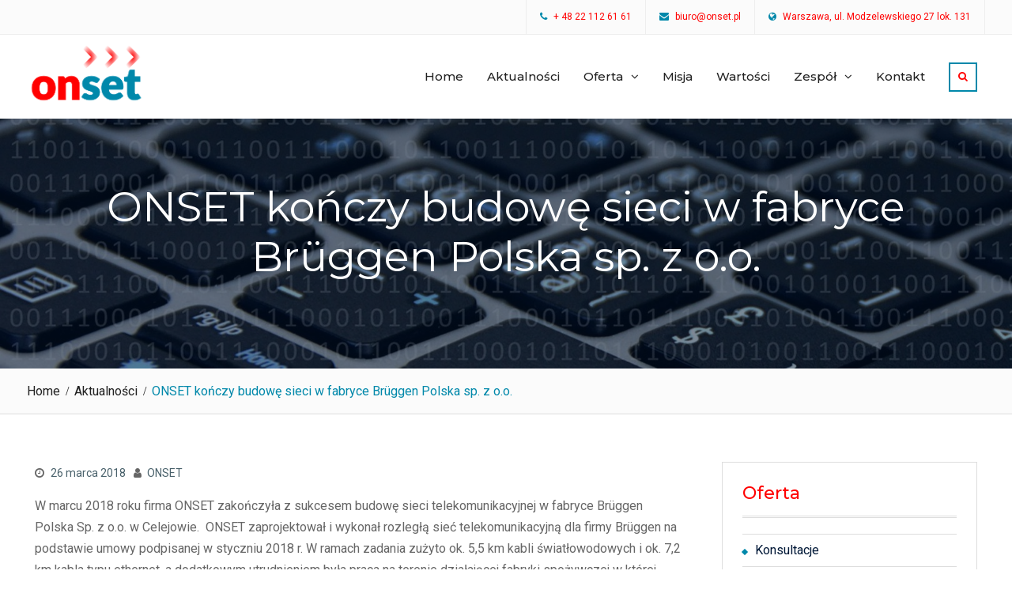

--- FILE ---
content_type: text/html; charset=UTF-8
request_url: http://onset.pl/onset-konczy-budowe-sieci-w-fabryce-bruggen-polska-sp-z-o-o/
body_size: 6795
content:
<!DOCTYPE html> <html lang="pl-PL"><head>
	    <meta charset="UTF-8">
    <meta name="viewport" content="width=device-width, initial-scale=1">
    <link rel="profile" href="//gmpg.org/xfn/11">
    <link rel="pingback" href="//onset.pl/xmlrpc.php">
    
<title>ONSET kończy budowę sieci w fabryce Brüggen Polska sp. z o.o. &#8211; ONSET</title>
<meta name='robots' content='max-image-preview:large' />
<link rel='dns-prefetch' href='//fonts.googleapis.com' />
<link rel='dns-prefetch' href='//s.w.org' />
<link rel="alternate" type="application/rss+xml" title="ONSET &raquo; Kanał z wpisami" href="//onset.pl/feed/" />
<link rel="alternate" type="application/rss+xml" title="ONSET &raquo; Kanał z komentarzami" href="//onset.pl/comments/feed/" />
<link rel="alternate" type="application/rss+xml" title="ONSET &raquo; ONSET kończy budowę sieci w fabryce Brüggen Polska sp. z o.o. Kanał z komentarzami" href="//onset.pl/onset-konczy-budowe-sieci-w-fabryce-bruggen-polska-sp-z-o-o/feed/" />
<script type="text/javascript">
window._wpemojiSettings = {"baseUrl":"https:\/\/s.w.org\/images\/core\/emoji\/14.0.0\/72x72\/","ext":".png","svgUrl":"https:\/\/s.w.org\/images\/core\/emoji\/14.0.0\/svg\/","svgExt":".svg","source":{"concatemoji":"https:\/\/onset.pl\/wp-includes\/js\/wp-emoji-release.min.js?ver=6.0.11"}};
/*! This file is auto-generated */
!function(e,a,t){var n,r,o,i=a.createElement("canvas"),p=i.getContext&&i.getContext("2d");function s(e,t){var a=String.fromCharCode,e=(p.clearRect(0,0,i.width,i.height),p.fillText(a.apply(this,e),0,0),i.toDataURL());return p.clearRect(0,0,i.width,i.height),p.fillText(a.apply(this,t),0,0),e===i.toDataURL()}function c(e){var t=a.createElement("script");t.src=e,t.defer=t.type="text/javascript",a.getElementsByTagName("head")[0].appendChild(t)}for(o=Array("flag","emoji"),t.supports={everything:!0,everythingExceptFlag:!0},r=0;r<o.length;r++)t.supports[o[r]]=function(e){if(!p||!p.fillText)return!1;switch(p.textBaseline="top",p.font="600 32px Arial",e){case"flag":return s([127987,65039,8205,9895,65039],[127987,65039,8203,9895,65039])?!1:!s([55356,56826,55356,56819],[55356,56826,8203,55356,56819])&&!s([55356,57332,56128,56423,56128,56418,56128,56421,56128,56430,56128,56423,56128,56447],[55356,57332,8203,56128,56423,8203,56128,56418,8203,56128,56421,8203,56128,56430,8203,56128,56423,8203,56128,56447]);case"emoji":return!s([129777,127995,8205,129778,127999],[129777,127995,8203,129778,127999])}return!1}(o[r]),t.supports.everything=t.supports.everything&&t.supports[o[r]],"flag"!==o[r]&&(t.supports.everythingExceptFlag=t.supports.everythingExceptFlag&&t.supports[o[r]]);t.supports.everythingExceptFlag=t.supports.everythingExceptFlag&&!t.supports.flag,t.DOMReady=!1,t.readyCallback=function(){t.DOMReady=!0},t.supports.everything||(n=function(){t.readyCallback()},a.addEventListener?(a.addEventListener("DOMContentLoaded",n,!1),e.addEventListener("load",n,!1)):(e.attachEvent("onload",n),a.attachEvent("onreadystatechange",function(){"complete"===a.readyState&&t.readyCallback()})),(e=t.source||{}).concatemoji?c(e.concatemoji):e.wpemoji&&e.twemoji&&(c(e.twemoji),c(e.wpemoji)))}(window,document,window._wpemojiSettings);
</script>
<style type="text/css">
img.wp-smiley,
img.emoji {
	display: inline !important;
	border: none !important;
	box-shadow: none !important;
	height: 1em !important;
	width: 1em !important;
	margin: 0 0.07em !important;
	vertical-align: -0.1em !important;
	background: none !important;
	padding: 0 !important;
}
</style>
	<link rel='stylesheet' id='wp-block-library-css'  href='//onset.pl/wp-includes/css/dist/block-library/style.min.css?ver=6.0.11' type='text/css' media='all' />
<style id='global-styles-inline-css' type='text/css'>
body{--wp--preset--color--black: #000000;--wp--preset--color--cyan-bluish-gray: #abb8c3;--wp--preset--color--white: #ffffff;--wp--preset--color--pale-pink: #f78da7;--wp--preset--color--vivid-red: #cf2e2e;--wp--preset--color--luminous-vivid-orange: #ff6900;--wp--preset--color--luminous-vivid-amber: #fcb900;--wp--preset--color--light-green-cyan: #7bdcb5;--wp--preset--color--vivid-green-cyan: #00d084;--wp--preset--color--pale-cyan-blue: #8ed1fc;--wp--preset--color--vivid-cyan-blue: #0693e3;--wp--preset--color--vivid-purple: #9b51e0;--wp--preset--gradient--vivid-cyan-blue-to-vivid-purple: linear-gradient(135deg,rgba(6,147,227,1) 0%,rgb(155,81,224) 100%);--wp--preset--gradient--light-green-cyan-to-vivid-green-cyan: linear-gradient(135deg,rgb(122,220,180) 0%,rgb(0,208,130) 100%);--wp--preset--gradient--luminous-vivid-amber-to-luminous-vivid-orange: linear-gradient(135deg,rgba(252,185,0,1) 0%,rgba(255,105,0,1) 100%);--wp--preset--gradient--luminous-vivid-orange-to-vivid-red: linear-gradient(135deg,rgba(255,105,0,1) 0%,rgb(207,46,46) 100%);--wp--preset--gradient--very-light-gray-to-cyan-bluish-gray: linear-gradient(135deg,rgb(238,238,238) 0%,rgb(169,184,195) 100%);--wp--preset--gradient--cool-to-warm-spectrum: linear-gradient(135deg,rgb(74,234,220) 0%,rgb(151,120,209) 20%,rgb(207,42,186) 40%,rgb(238,44,130) 60%,rgb(251,105,98) 80%,rgb(254,248,76) 100%);--wp--preset--gradient--blush-light-purple: linear-gradient(135deg,rgb(255,206,236) 0%,rgb(152,150,240) 100%);--wp--preset--gradient--blush-bordeaux: linear-gradient(135deg,rgb(254,205,165) 0%,rgb(254,45,45) 50%,rgb(107,0,62) 100%);--wp--preset--gradient--luminous-dusk: linear-gradient(135deg,rgb(255,203,112) 0%,rgb(199,81,192) 50%,rgb(65,88,208) 100%);--wp--preset--gradient--pale-ocean: linear-gradient(135deg,rgb(255,245,203) 0%,rgb(182,227,212) 50%,rgb(51,167,181) 100%);--wp--preset--gradient--electric-grass: linear-gradient(135deg,rgb(202,248,128) 0%,rgb(113,206,126) 100%);--wp--preset--gradient--midnight: linear-gradient(135deg,rgb(2,3,129) 0%,rgb(40,116,252) 100%);--wp--preset--duotone--dark-grayscale: url('#wp-duotone-dark-grayscale');--wp--preset--duotone--grayscale: url('#wp-duotone-grayscale');--wp--preset--duotone--purple-yellow: url('#wp-duotone-purple-yellow');--wp--preset--duotone--blue-red: url('#wp-duotone-blue-red');--wp--preset--duotone--midnight: url('#wp-duotone-midnight');--wp--preset--duotone--magenta-yellow: url('#wp-duotone-magenta-yellow');--wp--preset--duotone--purple-green: url('#wp-duotone-purple-green');--wp--preset--duotone--blue-orange: url('#wp-duotone-blue-orange');--wp--preset--font-size--small: 13px;--wp--preset--font-size--medium: 20px;--wp--preset--font-size--large: 36px;--wp--preset--font-size--x-large: 42px;}.has-black-color{color: var(--wp--preset--color--black) !important;}.has-cyan-bluish-gray-color{color: var(--wp--preset--color--cyan-bluish-gray) !important;}.has-white-color{color: var(--wp--preset--color--white) !important;}.has-pale-pink-color{color: var(--wp--preset--color--pale-pink) !important;}.has-vivid-red-color{color: var(--wp--preset--color--vivid-red) !important;}.has-luminous-vivid-orange-color{color: var(--wp--preset--color--luminous-vivid-orange) !important;}.has-luminous-vivid-amber-color{color: var(--wp--preset--color--luminous-vivid-amber) !important;}.has-light-green-cyan-color{color: var(--wp--preset--color--light-green-cyan) !important;}.has-vivid-green-cyan-color{color: var(--wp--preset--color--vivid-green-cyan) !important;}.has-pale-cyan-blue-color{color: var(--wp--preset--color--pale-cyan-blue) !important;}.has-vivid-cyan-blue-color{color: var(--wp--preset--color--vivid-cyan-blue) !important;}.has-vivid-purple-color{color: var(--wp--preset--color--vivid-purple) !important;}.has-black-background-color{background-color: var(--wp--preset--color--black) !important;}.has-cyan-bluish-gray-background-color{background-color: var(--wp--preset--color--cyan-bluish-gray) !important;}.has-white-background-color{background-color: var(--wp--preset--color--white) !important;}.has-pale-pink-background-color{background-color: var(--wp--preset--color--pale-pink) !important;}.has-vivid-red-background-color{background-color: var(--wp--preset--color--vivid-red) !important;}.has-luminous-vivid-orange-background-color{background-color: var(--wp--preset--color--luminous-vivid-orange) !important;}.has-luminous-vivid-amber-background-color{background-color: var(--wp--preset--color--luminous-vivid-amber) !important;}.has-light-green-cyan-background-color{background-color: var(--wp--preset--color--light-green-cyan) !important;}.has-vivid-green-cyan-background-color{background-color: var(--wp--preset--color--vivid-green-cyan) !important;}.has-pale-cyan-blue-background-color{background-color: var(--wp--preset--color--pale-cyan-blue) !important;}.has-vivid-cyan-blue-background-color{background-color: var(--wp--preset--color--vivid-cyan-blue) !important;}.has-vivid-purple-background-color{background-color: var(--wp--preset--color--vivid-purple) !important;}.has-black-border-color{border-color: var(--wp--preset--color--black) !important;}.has-cyan-bluish-gray-border-color{border-color: var(--wp--preset--color--cyan-bluish-gray) !important;}.has-white-border-color{border-color: var(--wp--preset--color--white) !important;}.has-pale-pink-border-color{border-color: var(--wp--preset--color--pale-pink) !important;}.has-vivid-red-border-color{border-color: var(--wp--preset--color--vivid-red) !important;}.has-luminous-vivid-orange-border-color{border-color: var(--wp--preset--color--luminous-vivid-orange) !important;}.has-luminous-vivid-amber-border-color{border-color: var(--wp--preset--color--luminous-vivid-amber) !important;}.has-light-green-cyan-border-color{border-color: var(--wp--preset--color--light-green-cyan) !important;}.has-vivid-green-cyan-border-color{border-color: var(--wp--preset--color--vivid-green-cyan) !important;}.has-pale-cyan-blue-border-color{border-color: var(--wp--preset--color--pale-cyan-blue) !important;}.has-vivid-cyan-blue-border-color{border-color: var(--wp--preset--color--vivid-cyan-blue) !important;}.has-vivid-purple-border-color{border-color: var(--wp--preset--color--vivid-purple) !important;}.has-vivid-cyan-blue-to-vivid-purple-gradient-background{background: var(--wp--preset--gradient--vivid-cyan-blue-to-vivid-purple) !important;}.has-light-green-cyan-to-vivid-green-cyan-gradient-background{background: var(--wp--preset--gradient--light-green-cyan-to-vivid-green-cyan) !important;}.has-luminous-vivid-amber-to-luminous-vivid-orange-gradient-background{background: var(--wp--preset--gradient--luminous-vivid-amber-to-luminous-vivid-orange) !important;}.has-luminous-vivid-orange-to-vivid-red-gradient-background{background: var(--wp--preset--gradient--luminous-vivid-orange-to-vivid-red) !important;}.has-very-light-gray-to-cyan-bluish-gray-gradient-background{background: var(--wp--preset--gradient--very-light-gray-to-cyan-bluish-gray) !important;}.has-cool-to-warm-spectrum-gradient-background{background: var(--wp--preset--gradient--cool-to-warm-spectrum) !important;}.has-blush-light-purple-gradient-background{background: var(--wp--preset--gradient--blush-light-purple) !important;}.has-blush-bordeaux-gradient-background{background: var(--wp--preset--gradient--blush-bordeaux) !important;}.has-luminous-dusk-gradient-background{background: var(--wp--preset--gradient--luminous-dusk) !important;}.has-pale-ocean-gradient-background{background: var(--wp--preset--gradient--pale-ocean) !important;}.has-electric-grass-gradient-background{background: var(--wp--preset--gradient--electric-grass) !important;}.has-midnight-gradient-background{background: var(--wp--preset--gradient--midnight) !important;}.has-small-font-size{font-size: var(--wp--preset--font-size--small) !important;}.has-medium-font-size{font-size: var(--wp--preset--font-size--medium) !important;}.has-large-font-size{font-size: var(--wp--preset--font-size--large) !important;}.has-x-large-font-size{font-size: var(--wp--preset--font-size--x-large) !important;}
</style>
<link rel='stylesheet' id='font-awesome-css'  href='//onset.pl/wp-content/plugins/team-view/lib/font-awesome/css/font-awesome.css?ver=4.7.0' type='text/css' media='all' />
<link rel='stylesheet' id='team-view-css'  href='//onset.pl/wp-content/plugins/team-view/public/css/team-view-public.css?ver=1.1.2' type='text/css' media='all' />
<link rel='stylesheet' id='nature-bliss-google-fonts-css'  href='//fonts.googleapis.com/css?family=Roboto%3A400%2C300%2C500%2C700%7CMontserrat%3A400%2C300%2C500&#038;subset=latin%2Clatin-ext' type='text/css' media='all' />
<link rel='stylesheet' id='jquery-sidr-css'  href='//onset.pl/wp-content/themes/nature-bliss/third-party/sidr/css/jquery.sidr.dark.min.css?ver=2.2.1' type='text/css' media='all' />
<link rel='stylesheet' id='nature-bliss-style-css'  href='//onset.pl/wp-content/themes/nature-bliss/style.css?ver=1.0.1' type='text/css' media='all' />
<script type='text/javascript' src='//onset.pl/wp-includes/js/jquery/jquery.min.js?ver=3.6.0' id='jquery-core-js'></script>
<script type='text/javascript' src='//onset.pl/wp-includes/js/jquery/jquery-migrate.min.js?ver=3.3.2' id='jquery-migrate-js'></script>
<script type='text/javascript' src='//onset.pl/wp-content/plugins/team-view/public/js/team-view-public.js?ver=1.1.2' id='team-view-js'></script>
<link rel="//api.w.org/" href="//onset.pl/wp-json/" /><link rel="alternate" type="application/json" href="//onset.pl/wp-json/wp/v2/posts/333" /><link rel="EditURI" type="application/rsd+xml" title="RSD" href="//onset.pl/xmlrpc.php?rsd" />
<link rel="wlwmanifest" type="application/wlwmanifest+xml" href="//onset.pl/wp-includes/wlwmanifest.xml" /> 
<meta name="generator" content="WordPress 6.0.11" />
<link rel="canonical" href="https://onset.pl/onset-konczy-budowe-sieci-w-fabryce-bruggen-polska-sp-z-o-o/" />
<link rel='shortlink' href='//onset.pl/?p=333' />
<link rel="alternate" type="application/json+oembed" href="//onset.pl/wp-json/oembed/1.0/embed?url=http%3A%2F%2Fonset.pl%2Fonset-konczy-budowe-sieci-w-fabryce-bruggen-polska-sp-z-o-o%2F" />
<link rel="alternate" type="text/xml+oembed" href="//onset.pl/wp-json/oembed/1.0/embed?url=http%3A%2F%2Fonset.pl%2Fonset-konczy-budowe-sieci-w-fabryce-bruggen-polska-sp-z-o-o%2F&#038;format=xml" />
</head>

<body class="post-template-default single single-post postid-333 single-format-standard wp-custom-logo home-content-not-enabled global-layout-right-sidebar">

	    <div id="page" class="hfeed site">
    <a class="skip-link screen-reader-text" href="#content">Skip to content</a>		<a id="mobile-trigger" href="#mob-menu"><i class="fa fa-bars"></i></a>
		<div id="mob-menu">
			<ul id="menu-main-menu" class="menu"><li id="menu-item-38" class="menu-item menu-item-type-post_type menu-item-object-page menu-item-home menu-item-38"><a href="//onset.pl/">Home</a></li>
<li id="menu-item-332" class="menu-item menu-item-type-taxonomy menu-item-object-category current-post-ancestor current-menu-parent current-post-parent menu-item-332"><a href="//onset.pl/category/aktualnosci/">Aktualności</a></li>
<li id="menu-item-44" class="menu-item menu-item-type-post_type menu-item-object-page menu-item-has-children menu-item-44"><a href="//onset.pl/oferta/">Oferta</a>
<ul class="sub-menu">
	<li id="menu-item-49" class="menu-item menu-item-type-post_type menu-item-object-page menu-item-49"><a href="//onset.pl/oferta/telekomunikacja/">Telekomunikacja</a></li>
	<li id="menu-item-46" class="menu-item menu-item-type-post_type menu-item-object-page menu-item-46"><a href="//onset.pl/oferta/informatyka/">Informatyka</a></li>
	<li id="menu-item-45" class="menu-item menu-item-type-post_type menu-item-object-page menu-item-45"><a href="//onset.pl/oferta/konsultacje/">Konsultacje</a></li>
</ul>
</li>
<li id="menu-item-266" class="menu-item menu-item-type-post_type menu-item-object-page menu-item-266"><a href="//onset.pl/misja/">Misja</a></li>
<li id="menu-item-47" class="menu-item menu-item-type-post_type menu-item-object-page menu-item-47"><a href="//onset.pl/wartosci/">Wartości</a></li>
<li id="menu-item-39" class="menu-item menu-item-type-post_type menu-item-object-page menu-item-has-children menu-item-39"><a href="//onset.pl/zespol/">Zespół</a>
<ul class="sub-menu">
	<li id="menu-item-42" class="menu-item menu-item-type-post_type menu-item-object-page menu-item-42"><a href="//onset.pl/zespol/pawel-kiepuszewski/">Paweł Kiepuszewski</a></li>
</ul>
</li>
<li id="menu-item-48" class="menu-item menu-item-type-post_type menu-item-object-page menu-item-48"><a href="//onset.pl/kontakt/">Kontakt</a></li>
</ul>		</div><!-- #mob-menu -->
		
    		<div id="tophead">
			<div class="container">

				<div id="quick-contact">
					<ul>
																				<li class="quick-call">
								<a href="tel:48221126161">+ 48 22 112 61 61</a>
							</li>
																			<li class="quick-email">
								<a href="mailto:biuro@onset.pl">biuro@onset.pl</a>
							</li>
																			<li class="quick-address">
								Warszawa, ul. Modzelewskiego 27 lok. 131							</li>
											</ul>
				</div> <!-- #quick-contact -->

				
			</div> <!-- .container -->
		</div><!--  #tophead -->

		<header id="masthead" class="site-header" role="banner"><div class="container">						<div class="site-branding">

			<a href="//onset.pl/" class="custom-logo-link" rel="home"><img width="160" height="83" src="//onset.pl/wp-content/uploads/2017/11/logo.png" class="custom-logo" alt="ONSET-logotyp" /></a>
										    </div><!-- .site-branding -->
    		    	    	<div class="header-search-box">
		    	<a href="#" class="search-icon"><i class="fa fa-search"></i></a>
		    	<div class="search-box-wrap">
		    		<div class="container">
 						<a href="#" class="search-close"><i class="fa fa-times-circle" aria-hidden="true"></i></a>
		    			<form role="search" method="get" class="search-form" action="//onset.pl/">
		<label>
			<span class="screen-reader-text">Search for:</span>
			<input type="search" class="search-field" placeholder="Search&hellip;" value="" name="s" title="Search for:" />
		</label>
		<input type="submit" class="search-submit" value="&#xf002;" /></form>		    		</div> <!-- .container -->
		    	</div><!-- .search-box-wrap -->
		    </div><!-- .header-search-box -->
			    <div id="main-nav">
	        <nav id="site-navigation" class="main-navigation" role="navigation">
	            <div class="wrap-menu-content">
					<div class="menu-main-menu-container"><ul id="primary-menu" class="menu"><li class="menu-item menu-item-type-post_type menu-item-object-page menu-item-home menu-item-38"><a href="//onset.pl/">Home</a></li>
<li class="menu-item menu-item-type-taxonomy menu-item-object-category current-post-ancestor current-menu-parent current-post-parent menu-item-332"><a href="//onset.pl/category/aktualnosci/">Aktualności</a></li>
<li class="menu-item menu-item-type-post_type menu-item-object-page menu-item-has-children menu-item-44"><a href="//onset.pl/oferta/">Oferta</a>
<ul class="sub-menu">
	<li class="menu-item menu-item-type-post_type menu-item-object-page menu-item-49"><a href="//onset.pl/oferta/telekomunikacja/">Telekomunikacja</a></li>
	<li class="menu-item menu-item-type-post_type menu-item-object-page menu-item-46"><a href="//onset.pl/oferta/informatyka/">Informatyka</a></li>
	<li class="menu-item menu-item-type-post_type menu-item-object-page menu-item-45"><a href="//onset.pl/oferta/konsultacje/">Konsultacje</a></li>
</ul>
</li>
<li class="menu-item menu-item-type-post_type menu-item-object-page menu-item-266"><a href="//onset.pl/misja/">Misja</a></li>
<li class="menu-item menu-item-type-post_type menu-item-object-page menu-item-47"><a href="//onset.pl/wartosci/">Wartości</a></li>
<li class="menu-item menu-item-type-post_type menu-item-object-page menu-item-has-children menu-item-39"><a href="//onset.pl/zespol/">Zespół</a>
<ul class="sub-menu">
	<li class="menu-item menu-item-type-post_type menu-item-object-page menu-item-42"><a href="//onset.pl/zespol/pawel-kiepuszewski/">Paweł Kiepuszewski</a></li>
</ul>
</li>
<li class="menu-item menu-item-type-post_type menu-item-object-page menu-item-48"><a href="//onset.pl/kontakt/">Kontakt</a></li>
</ul></div>	            </div><!-- .menu-content -->
	        </nav><!-- #site-navigation -->
	    </div> <!-- #main-nav -->
	    	</div><!-- .container --></header><!-- #masthead -->
			<div id="custom-header"  style="background-image:url(//onset.pl/wp-content/uploads/2017/10/keyboard-1385705_1920.jpg);background-size:cover;" >
			<div class="container">
						<div class="header-content">
			<div class="header-content-inner">
									<h1 class="page-title">					ONSET kończy budowę sieci w fabryce Brüggen Polska sp. z o.o.					</h1>							</div><!-- .header-content-inner -->
        </div><!-- .header-content -->
					</div><!-- .container -->
		</div><!-- #custom-header -->

		<div id="breadcrumb"> <div class="container"><div role="navigation" aria-label="Breadcrumbs" class="breadcrumb-trail breadcrumbs" itemprop="breadcrumb"><ul class="trail-items" itemscope itemtype="//schema.org/BreadcrumbList"><meta name="numberOfItems" content="3" /><meta name="itemListOrder" content="Ascending" /><li itemprop="itemListElement" itemscope itemtype="//schema.org/ListItem" class="trail-item trail-begin"><a href="//onset.pl" rel="home"><span itemprop="name">Home</span></a><meta itemprop="position" content="1" /></li><li itemprop="itemListElement" itemscope itemtype="//schema.org/ListItem" class="trail-item"><a href="//onset.pl/category/aktualnosci/"><span itemprop="name">Aktualności</span></a><meta itemprop="position" content="2" /></li><li itemprop="itemListElement" itemscope itemtype="//schema.org/ListItem" class="trail-item trail-end"><span itemprop="name">ONSET kończy budowę sieci w fabryce Brüggen Polska sp. z o.o.</span><meta itemprop="position" content="3" /></li></ul></div></div></div><!-- #breadcrumb -->
		<div id="content" class="site-content"><div class="container"><div class="inner-wrapper">    
	<div id="primary" class="content-area">
		<main id="main" class="site-main" role="main">

		
			
<article id="post-333" class="post-333 post type-post status-publish format-standard hentry category-aktualnosci">
    
			<div class="entry-meta">
			<span class="posted-on"><a href="//onset.pl/onset-konczy-budowe-sieci-w-fabryce-bruggen-polska-sp-z-o-o/" rel="bookmark"><time class="entry-date published" datetime="2018-03-26T11:28:37+02:00">26 marca 2018</time><time class="updated" datetime="2019-01-04T13:40:26+01:00">4 stycznia 2019</time></a></span><span class="byline"> <span class="author vcard"><a class="url fn n" href="//onset.pl/author/admin_bd/">ONSET</a></span></span>		</div><!-- .entry-meta -->
	
	<div class="entry-content-wrapper">
		<div class="entry-content">
			<p>W marcu 2018 roku firma ONSET zakończyła z sukcesem budowę sieci telekomunikacyjnej w fabryce Brüggen Polska Sp. z o.o. w Celejowie.  ONSET zaprojektował i wykonał rozległą sieć telekomunikacyjną dla firmy Brüggen na podstawie umowy podpisanej w styczniu 2018 r. W ramach zadania zużyto ok. 5,5 km kabli światłowodowych i ok. 7,2 km kabla typu ethernet, a dodatkowym utrudnieniem była praca na terenie działającej fabryki spożywczej w której obowiązują rygorystyczne standardy w zakresie higieny.</p>
					</div><!-- .entry-content -->
	</div><!-- .entry-content-wrapper -->

	<footer class="entry-footer">
			</footer><!-- .entry-footer -->

</article><!-- #post-## -->

			
	<nav class="navigation post-navigation" aria-label="Wpisy">
		<h2 class="screen-reader-text">Nawigacja wpisu</h2>
		<div class="nav-links"><div class="nav-previous"><a href="//onset.pl/narodowe-archiwum-cyfrowe-klientem-onset/" rel="prev"><span class="meta-nav" aria-hidden="true">Previous</span> <span class="screen-reader-text">Previous post:</span> <span class="post-title">Narodowe Archiwum Cyfrowe klientem ONSET</span></a></div><div class="nav-next"><a href="//onset.pl/onset-zbudowal-siec-swiatlowodowa-w-minsku-mazowieckim/" rel="next"><span class="meta-nav" aria-hidden="true">Next</span> <span class="screen-reader-text">Next post:</span> <span class="post-title">ONSET zbudował sieć światłowodową w Mińsku Mazowieckim</span></a></div></div>
	</nav>
			
		
		</main><!-- #main -->
	</div><!-- #primary -->

<div id="sidebar-primary" class="widget-area sidebar" role="complementary">
			<aside id="nav_menu-3" class="widget widget_nav_menu"><h2 class="widget-title">Oferta</h2><div class="menu-right-sidebar-menu-oferta-container"><ul id="menu-right-sidebar-menu-oferta" class="menu"><li id="menu-item-101" class="menu-item menu-item-type-post_type menu-item-object-page menu-item-101"><a href="//onset.pl/oferta/konsultacje/">Konsultacje</a></li>
<li id="menu-item-102" class="menu-item menu-item-type-post_type menu-item-object-page menu-item-102"><a href="//onset.pl/oferta/informatyka/">Informatyka</a></li>
<li id="menu-item-103" class="menu-item menu-item-type-post_type menu-item-object-page menu-item-103"><a href="//onset.pl/oferta/telekomunikacja/">Telekomunikacja</a></li>
</ul></div></aside><aside id="text-2" class="widget widget_text"><h2 class="widget-title">Biuro</h2>			<div class="textwidget"><p><center><img loading="lazy" class="size-full wp-image-198 alignnone" src="//onset.pl/wp-content/uploads/2017/10/onset-biuro.png" alt="" width="142" height="28" /></center><center>+48 22 112 61 61</center><center>ul. Modzelewskiego 27<br />
02-679 Warszawa</center></p>
<p style="text-align: center;"><iframe loading="lazy" style="border: 0;" src="//www.google.com/maps/embed?pb=!1m18!1m12!1m3!1d1028.6573881246668!2d21.012604663847107!3d52.17844982244616!2m3!1f0!2f0!3f0!3m2!1i1024!2i768!4f13.1!3m3!1m2!1s0x471932dbb053b15f%3A0x3df40faf43f429a6!2sModzelewskiego+27%2C+02-679+Warszawa!5e0!3m2!1spl!2spl!4v1509925270570" frameborder="0" allowfullscreen="allowfullscreen"></iframe></p>
</div>
		</aside>	</div><!-- #sidebar-primary -->
</div><!-- .inner-wrapper --></div><!-- .container --></div><!-- #content -->
	<footer id="colophon" class="site-footer" role="contentinfo"><div class="container">    
		<div class="colophon-inner colophon-grid-2">
			<div class="colophon-column-left">
			    				    <div class="colophon-column">
				    	<div class="copyright">
				    		Copyright © 2017 ONSET Sp. z o.o.				    	</div><!-- .copyright -->
				    </div><!-- .colophon-column -->
			    
			    
		    </div> <!-- .colophon-column-left -->
			    <div class="colophon-column-right">

			    
			    				    <div class="colophon-column">
				    	<div class="site-info">
				    		Nature Bliss by <a target="_blank" rel="designer" href="//wenthemes.com/">WEN Themes</a>				    	</div><!-- .site-info -->
				    </div><!-- .colophon-column -->
			    			 </div> <!-- .colophon-column-right -->
		</div><!-- .colophon-inner -->

			</div><!-- .container --></footer><!-- #colophon -->
</div><!-- #page --><a href="#page" class="scrollup" id="btn-scrollup"><i class="fa fa-arrow-circle-o-up" aria-hidden="true"></i></a>
<script type='text/javascript' src='//onset.pl/wp-content/themes/nature-bliss/js/skip-link-focus-fix.min.js?ver=20130115' id='nature-bliss-skip-link-focus-fix-js'></script>
<script type='text/javascript' src='//onset.pl/wp-content/themes/nature-bliss/third-party/cycle2/js/jquery.cycle2.min.js?ver=2.1.6' id='jquery-cycle2-js'></script>
<script type='text/javascript' src='//onset.pl/wp-content/themes/nature-bliss/third-party/sidr/js/jquery.sidr.min.js?ver=2.2.1' id='jquery-sidr-js'></script>
<script type='text/javascript' src='//onset.pl/wp-content/themes/nature-bliss/js/custom.min.js?ver=1.0.0' id='nature-bliss-custom-js'></script>
</body>
</html>


--- FILE ---
content_type: text/css
request_url: http://onset.pl/wp-content/themes/nature-bliss/style.css?ver=1.0.1
body_size: 14684
content:
/*
TOMEK TEST
Theme Name: Nature Bliss
Theme URI: http://wenthemes.com/item/wordpress-themes/nature-bliss/
Author: WEN Themes
Author URI: http://wenthemes.com/
Description: Nature Bliss is created with environmental green businesses and non-profit organizations in mind, but not limited to those arena only. It is a beautiful and outspoken theme for nature-oriented businesses and brands. Its fresh, earthy design is soulful yet professional at the same time. You will be able to construct compelling pages for wildlife preservation fundraisers, organic life projects, preservation movements or other related organizations. If you are looking for developing eco-friendly website, this theme is the right choice. Full Demo: http://wenthemes.com/theme-demos/?demo=nature-bliss
Version: 1.0.1
License: GPLv3
License URI: http://www.gnu.org/licenses/gpl-3.0.html
Text Domain: nature-bliss
Tags: one-column, two-columns, three-columns, left-sidebar, right-sidebar, custom-menu, featured-images, full-width-template, translation-ready, theme-options, threaded-comments, custom-logo, custom-header, blog

This theme, like WordPress, is licensed under the GPL.
Use it to make something cool, have fun, and share what you've learined with others.

This theme is based on Underscores http://underscores.me/, (C) 2012-2015 Automattic, Inc.
Underscores is distributed under the terms of the GNU GPL v2 or later.

Normalizing styles have been helped along thanks to the fine work of
Nicolas Gallagher and Jonathan Neal http://necolas.github.com/normalize.css/
*/

/*--------------------------------------------------------------
>>> TABLE OF CONTENTS:
----------------------------------------------------------------
# Normalize
# Typography
# Elements
# Forms
# Navigation
    ## Links
    ## Menus
# Accessibility
# Alignments
# Clearings
# Widgets
# Content
    ## Posts and pages
    ## Asides
    ## Comments
# Infinite scroll
# Media
    ## Captions
    ## Galleries
# Custom by WEN Themes

--------------------------------------------------------------*/

/*--------------------------------------------------------------
# Normalize
--------------------------------------------------------------*/
html {
    font-family: sans-serif;
    -webkit-text-size-adjust: 100%;
    -ms-text-size-adjust:     100%;
}

body {
    margin: 0;
}

article,
aside,
details,
figcaption,
figure,
footer,
header,
main,
menu,
nav,
section,
summary {
    display: block;
}

audio,
canvas,
progress,
video {
    display: inline-block;
    vertical-align: baseline;
}

audio:not([controls]) {
    display: none;
    height: 0;
}

[hidden],
template {
    display: none;
}

a {
    background-color: transparent;
}

a:active,
a:hover {
    outline: 0;
}

abbr[title] {
    border-bottom: 1px dotted;
}

b,
strong {
    font-weight: bold;
}

dfn {
    font-style: italic;
}


mark {
    background: #ff0;
    color: #000;
}

small {
    font-size: 80%;
}

sub,
sup {
    font-size: 75%;
    line-height: 0;
    position: relative;
    vertical-align: baseline;
}

sup {
    top: -0.5em;
}

sub {
    bottom: -0.25em;
}

img {
    border: 0;
}

svg:not(:root) {
    overflow: hidden;
}

figure {
    margin: 1em 40px;
}

hr {
    box-sizing: content-box;
    height: 0;
}

pre {
    overflow: auto;
}

code,
kbd,
pre,
samp {
    font-family: monospace, monospace;
    font-size: 1em;
}

button,
input,
optgroup,
select,
textarea {
    color: inherit;
    font: inherit;
    margin: 0;
}

button {
    overflow: visible;
}

button,
select {
    text-transform: none;
}

button,
html input[type="button"],
input[type="reset"],
input[type="submit"] {
    -webkit-appearance: button;
    cursor: pointer;
}

button[disabled],
html input[disabled] {
    cursor: default;
}

button::-moz-focus-inner,
input::-moz-focus-inner {
    border: 0;
    padding: 0;
}

input {
    line-height: normal;
}

input[type="checkbox"],
input[type="radio"] {
    box-sizing: border-box;
    padding: 0;
}

input[type="number"]::-webkit-inner-spin-button,
input[type="number"]::-webkit-outer-spin-button {
    height: auto;
}

input[type="search"] {
    -webkit-appearance: textfield;
    box-sizing: content-box;
}

input[type="search"]::-webkit-search-cancel-button,
input[type="search"]::-webkit-search-decoration {
    -webkit-appearance: none;
}

fieldset {
    border: 1px solid #c0c0c0;
    margin: 0 2px;
    padding: 0.35em 0.625em 0.75em;
}

legend {
    border: 0;
    padding: 0;
}

textarea {
    overflow: auto;
}

optgroup {
    font-weight: bold;
}

table {
    border-collapse: collapse;
    border-spacing: 0;
}

td,
th {
    padding: 0;
}

/*--------------------------------------------------------------
# Typography
--------------------------------------------------------------*/

button,
input,
select,
textarea {
    color: #666;
    font-size: 14px;
    line-height: 1.5;
}

body {
    font-family: 'Roboto', sans-serif;
    color: #666;
    font-size: 16px;
    line-height: 1.7;
    margin: 0;
}

h1,
h2,
h3,
h4,
h5,
h6,
p {
    margin: 0 0 15px 0;
}
h1, h2, h3, h4, h5, h6 {
    color: #222;
    font-family: 'Montserrat', sans-serif;
    font-weight: 500;
}

h1 {
    font-size: 34px;
}

h2 {
    font-size: 30px;
}

h3{
    font-size: 22px;
}

h4 {
    font-size: 20px;
}

h5 {
    font-size: 18px;
}

h6 {
    font-size: 14px;
}

dfn,
cite,
em,
i {
    font-style: italic;
}

blockquote {
    background: #f0f0f0 none repeat scroll 0 0;
    border-left: 5px solid #ff0000;
    margin: 0 0 15px;
    padding: 20px 15px 5px;
}

address {
    margin: 0 0 1.5em;
}

pre {
    background: #eee;
    font-family: "Courier 10 Pitch", Courier, monospace;
    font-size: 15px;
    font-size: 0.9375rem;
    line-height: 1.6;
    margin-bottom: 1.6em;
    max-width: 100%;
    overflow: auto;
    padding: 1.6em;
}

code,
kbd,
tt,
var {
    font-family: Monaco, Consolas, "Andale Mono", "DejaVu Sans Mono", monospace;
    font-size: 15px;
    font-size: 0.9375rem;
}

abbr,
acronym {
    border-bottom: 1px dotted #666;
    cursor: help;
}

mark,
ins {
    background: #fff9c0;
    text-decoration: none;
}

big {
    font-size: 125%;
}

/*--------------------------------------------------------------
# Elements
--------------------------------------------------------------*/

html {
    box-sizing: border-box;
}

*,
*::before,
*::after { /* Inherit box-sizing to make it easier to change the property for components that leverage other behavior; see http://css-tricks.com/inheriting-box-sizing-probably-slightly-better-best-practice/ */
    box-sizing: inherit;
}

body {
    background-color: #fff; /* Fallback for when there is no custom background color defined. */
    word-wrap: break-word;
}

blockquote::before,
blockquote::after,
q::before,
q::after {
    content: "";
}

blockquote,
q {
    quotes: "" "";
}

hr {
    background-color: #ccc;
    border: 0;
    height: 1px;
    margin-bottom: 1.5em;
}

ul,
ol {
    margin: 0 0 1.5em 3em;
}

ul {
    list-style: disc;
}

ol {
    list-style: decimal;
}

li > ul,
li > ol {
    margin-bottom: 0;
    margin-left: 1.5em;
}

ul, ol {
    margin: 0 0 0.5em 1em;
    padding: 0;
}

dt {
    font-weight: bold;
}

dd {
    margin: 0 1.5em 1.5em;
}

img {
    height: auto; /* Make sure images are scaled correctly. */
   /*  max-width: 100%; /* Adhere to container width. */
}

table {
    margin: 0 0 1.5em;
    width: 100%;
    table-layout: fixed;
}


td, th {
    border: 1px solid #ddd;
    padding: 5px;
}

/*--------------------------------------------------------------
# Forms
--------------------------------------------------------------*/
button, a.button, input[type="button"], input[type="reset"], input[type="submit"] {
    display: inline-block;
    font-size: 14px;
    margin: 10px;
    padding: 12px 30px;
    color: #ffffff;
    text-transform: uppercase;
    border-radius: 2px;
    background: #ff0000;
    border: none;
}
 button,
 a.button{
   min-width: 150px;
 }

button:hover,
a.button:hover,
input[type="button"]:hover,
input[type="reset"]:hover,
input[type="submit"]:hover {
    background-color: #0088aa ;
    border-color:transparent;
    color: #fff;
}

button:focus,
input[type="button"]:focus,
input[type="reset"]:focus,
input[type="submit"]:focus,
button:active,
input[type="button"]:active,
input[type="reset"]:active,
input[type="submit"]:active {
    border-color: #aaa #bbb #bbb;
    box-shadow: inset 0 -1px 0 rgba(255, 255, 255, 0.5), inset 0 2px 5px rgba(0, 0, 0, 0.15);
}

input[type="text"],
input[type="email"],
input[type="url"],
input[type="password"],
input[type="search"],
textarea,
select {
    color: #666;
    border: 1px solid #ddd;
}

input[type="text"]:focus,
input[type="email"]:focus,
input[type="url"]:focus,
input[type="password"]:focus,
input[type="search"]:focus,
textarea:focus {
    color: #111;
    outline:none;
}

input[type="text"],
input[type="email"],
input[type="url"],
input[type="password"],
input[type="search"]{
    padding: 6px 0 6px 9px;
}

select {
    width: 100%;
    padding:5px;
}

textarea {
    padding:10px;
    width: 100%;
}

/*--------------------------------------------------------------
# Navigation
--------------------------------------------------------------*/
/*--------------------------------------------------------------
## Links
--------------------------------------------------------------*/

a {
    color: #ff0000;
    text-decoration: inherit;
}

a:visited {
    color: #ff0000;
}

a:hover,
a:focus,
a:active {
    color: #0088aa;
}

a:focus {
    outline:inherit;
}

a:hover,
a:active {
    outline: 0;
}

/*--------------------------------------------------------------
## Menus
--------------------------------------------------------------*/

#main-nav {
    float: right;
    margin-right: 15px;
}
.main-navigation ul {
    display: block;
    margin: 0;
    padding: 0;
}

.main-navigation ul ul {
    background-color: #fff;
    box-shadow: 0px 2px 2px #666;
    left: -9999px;
    margin: 0;
    min-width: 250px;
    position: absolute;
    top: 80px;
    opacity: 0;
    z-index: -9999;
    transition: opacity 0.4s ease-in-out 0s;
    padding-top: 10px;
    padding-bottom: 10px;
}

.main-navigation ul ul ul {
    left: 100%;
    top: 0;
    box-shadow: 2px 1px 2px #222;
}

.main-navigation li {
    position: relative;
    display: inline-block;
    margin-bottom:0;
    float: left;
}

.main-navigation ul > li:hover > ul {
    opacity: 1;
    left:0;
    z-index: 9999;
}

.main-navigation ul ul ul ul  {
    display: none;
}

.main-navigation ul ul ul li:hover > ul {
    display: block;
}

.main-navigation ul ul li:hover > ul {
    opacity: 1;
    left:100%;
}

.main-navigation li li {
    float: none;
    display: block;
    padding: 0 25px;
}

.main-navigation ul li li:first-child > a {
    border-left: none;
}
.main-navigation ul li a {
    color: #222;
    display: block;
    font-size: 15px;
    font-weight: normal;
    padding: 30px 15px;
    position: relative;
    z-index: 99;
    font-weight: 500;
    font-family: "Montserrat", sans-serif;
    font-weight: 500;
}

.main-navigation ul ul a {
    border-bottom: 1px dashed #e8e8e7;
    border-left: medium none;
    border-right: medium none;
    transition: padding 0.2s ease-in-out 0s;
    color: #222;
    height: auto;
    padding: 9px 0;
    text-align: left;
    width: 100%;
    margin: 0;
    font-weight: 200;
}
.main-navigation ul ul li:last-child > a {
    border:none;
}
.main-navigation ul li.menu-item-has-children > a::after,
.main-navigation ul li.page_item_has_children > a::after {
    content: "\f107";
    font-family: FontAwesome;
    margin-left: 10px;
    margin-right: 0;
    float: right;
}

.main-navigation ul li li.menu-item-has-children > a::after,
.main-navigation ul li li.page_item_has_children > a::after {
    content: "\f105";
    top: 10px;
}

.main-navigation ul li.menu-item-has-childrenv > a,
.main-navigation ul li.page_item_has_children > a {
    padding-right: 30px;
}

.main-navigation li > a:hover,
.main-navigation li.current-menu-item > a,
.main-navigation li.current_page_item > a,
.main-navigation li:hover > a {
    color: #0088aa;
}



.main-navigation .menu-toggle,
.main-navigation .dropdown-toggle {
    display: none;
}

#mobile-trigger {
  display: none;
}

#mob-menu {
  display: none;
}

/*comment and post navigation*/

a.comment-reply-link {
    /* text-transform: uppercase; */
    font-weight: bold;
}

.site-main .comment-navigation,
.site-main .posts-navigation,
.site-main .post-navigation {
    margin: 30px 0;
    overflow: hidden;
    clear: both;
}

#infinite-handle{
    margin-bottom: 20px;
    height: auto;
    overflow: hidden;
}

#infinite-handle span:hover {
    border:1px solid #179bd7;
    background: #179bd7;
    color: #fff;
}

#infinite-handle span {
    border:1px solid #001837;
    padding: 5px 15px;
    width: auto;
    line-height: 1.5;
    color: #001837;
    display: block;
}

.post-title {
    font-size: 17px;
    margin-top: 15px;
}

.meta-nav {
    display: none;
}

.navigation .nav-links .nav-next{
    float: right;
    margin-bottom: 15px;

}

.navigation .nav-links .nav-previous {
    float: left;
    margin-bottom: 15px;
}

.post-navigation a, .posts-navigation a {
    border: 2px solid;
    padding: 6px 20px;
    background: #fff;
    display: block;
}

.navigation,
.pagination {
    margin-top: 15px;
}


.post-navigation .nav-links .nav-next a::after,
.posts-navigation  .nav-next a:after{
    content: "\f178";
    font-family: FontAwesome;
    margin-left: 6px;
    font-size: 12px;
    font-weight: 100;
}

.post-navigation .nav-links .nav-previous a::before,
.posts-navigation  .nav-previous a:before {
    content: "\f177";
    font-family: FontAwesome;
    margin-right: 6px;
    font-size: 12px;
    font-weight: 100;
}

.navigation.pagination {
    text-align: center;
}

.navigation.pagination .nav-links .page-numbers {
    padding: 5px 15px;
    text-align: center;
    background-color: #eee;
    display: inline-block;
}

.navigation.pagination .nav-links .page-numbers.current,
.navigation.pagination .nav-links a.page-numbers:hover {
    background: #0088aa  none repeat scroll 0 0;
    color: #ffffff;
}

/*--------------------------------------------------------------
# Accessibility
--------------------------------------------------------------*/

/* Text meant only for screen readers. */
.screen-reader-text {
    clip: rect(1px, 1px, 1px, 1px);
    position: absolute !important;/* It should be ablolute */
    height: 1px;
    width: 1px;
    overflow: hidden;
}

.screen-reader-text:focus {
    background-color: #f1f1f1;
    border-radius: 3px;
    box-shadow: 0 0 2px 2px rgba(0, 0, 0, 0.6);
    clip: auto !important; /* It should be clip auto */
    color: #21759b;
    display: block;
    font-size: 14px;
    font-size: 0.875rem;
    font-weight: bold;
    height: auto;
    left: 5px;
    line-height: normal;
    padding: 15px 23px 14px;
    text-decoration: none;
    top: 5px;
    width: auto;
    z-index: 100000; /* Above WP toolbar. */
}

/*--------------------------------------------------------------
# Alignments
--------------------------------------------------------------*/
.alignleft {
    display: inline;
    float: left;
    margin-right: 15px;
}

.alignright {
    display: inline;
    float: right;
    margin-left: 15px;
}

.aligncenter {
    clear: both;
    display: block;
    margin-left: auto;
    margin-right: auto;
    margin-bottom: 15px;
}

.alignnone{
    clear: both;
    display: inline-block;
    margin-left: auto;
    margin-right: auto;
    margin-bottom: 15px;
    margin-top: 15px;

}

/*--------------------------------------------------------------
# Clearings
--------------------------------------------------------------*/

.clear-fix::before,
.clear-fix::after,
.entry-content::before,
.entry-content::after,
.comment-content::before,
.comment-content::after,
.site-header::before,
.site-header::after,
.site-content::before,
.site-content::after,
.site-footer::before,
.site-footer::after,
#sidebar-front-page-widget-area::after,
#sidebar-front-page-widget-area::before,
#featured-slider::after,
#featured-slider::before,
.widget::after,
.widget::before {
    content: "";
    display: table;
}

.clear-fix::after,
.entry-content::after,
.comment-content::after,
.site-header::after,
.site-content::after,
.site-footer::after,
.widget::after,
.widget::before {
    clear: both;
}


/*--------------------------------------------------------------
# Widgets
--------------------------------------------------------------*/

.widget {
    margin:30px 0 0;
}

.widget:first-child {
    margin: 0;
}

.widget select {
    max-width: 100%;
}

#sidebar-front-page-widget-area  .widget {
    padding: 50px 0;
    margin: 0;
}

/* Make sure select elements fit in widgets. */

#sidebar-front-page-widget-area {
    clear: both;
    background: #fff;
}
#sidebar-front-page-widget-area .widget-title::after {
    clear: both;
    content: "";
    display: block;
    left: 0;
    width: 85px;
    margin: 10px auto;
    border-top: 4px double #ffda44;
}

#sidebar-front-page-widget-area .widget-title {
    text-align: center;
    margin-bottom: 20px;
    font-weight: 500;
}

#sidebar-front-page-widget-area .widget-subtitle {
    margin: 0 auto 35px;
    font-size: 16px;
    text-align: center;
    max-width: 700px;
    color: #aaa;
    font-style: italic;
}

 /*style for dark background*/

#footer-widgets .separator::before,
#footer-widgets .separator::after {
    background:#7188a7;
}



/*--------------------------------------------------------------
# Content
--------------------------------------------------------------*/
/*--------------------------------------------------------------
## Posts and pages
--------------------------------------------------------------*/

.entry-content-outer img,
.entry-content-outer img {
    border-bottom: 5px solid #ff0000;
    vertical-align: middle;
    margin-bottom: 15px;
}


.entry-content-outer a:hover img {
    opacity: 0.7;
    -webkit-transition: all 0.5s;
    -o-transition: all 0.5s;
    transition: all 0.5s;
}

.alignment-left img {
    margin-right: 30px;
}

.alignment-right img {
    margin-left: 30px;
}

.alignment-right .entry-content-wrapper,
.alignment-left .entry-content-wrapper {
    display: table;
}

.alignment-left  h2.entry-title,
.alignment-right h2.entry-title {
    margin-bottom: 5px;
}

.blog #primary article,
.archive #primary article {
    padding-bottom: 20px;
    border-bottom: 4px double #ddd;
    clear: both;
}

.sticky {
    display: block;
}

.hentry {
    margin: 40px 0 0;
}

.hentry:first-child {
    margin:0;
}

.byline,
.updated:not(.published) {
    display: none;
}

.single .byline,
.group-blog .byline {
    display: inline-block;
}

.page-content,
.entry-content,
.entry-summary {
    margin: 1.5em 0 0;
}

.page-content,
.entry-content,
.entry-summary {
    margin: 15px 0 0;
}


.entry-meta .byline .author.vcard {
    margin-left: -4px;
}

.entry-meta > span {
    margin-right: 10px;
    font-size: 14px;

}

.entry-footer > span::before,
.entry-meta > span::before{
    display: inline-block;
    font-family: FontAwesome;
    height: 15px;
    margin-right:8px;
    content: "";
}
.entry-meta > span a {
    color:#49616b;
}

.entry-meta a:hover {
    color: #ff0000;
}

.entry-meta span.comments-link::before {
    content: "\f075";
}

.entry-meta > .cat-links::before {
    content: "\f07c";
}

.entry-meta > .byline::before {
    content: "\f007";
}


.entry-meta .tags-links::before{
    content: "\f02c";
}

.entry-meta > .posted-on::before {
    content: "\f017";

}

.entry-footer .edit-link::before{
    content: "\f044";
}

a.more-link {
    margin-top: 15px;
    display: block;
}

a.more-link::after {
    content: "\f178";
    display: inline-block;
    margin-left: 6px;
    font-family: FontAwesome;
    font-size: 12px;
    line-height: 1;
    display: inline-block;
    color: #222222;

}
/*--------------------------------------------------------------
## Asides
--------------------------------------------------------------*/
.blog .format-aside .entry-title,
.archive .format-aside .entry-title {
    display: none;
}

/*--------------------------------------------------------------
## Comments
--------------------------------------------------------------*/

/*--------------------------------------------------------------
## Comments
--------------------------------------------------------------*/

#respond {
    clear: both;
    display: block;
}

#comments {
    margin-top: 30px;
}

#commentform label {
    display: inline-block;
    width: 100px;
    position: relative;
}

.comment-content a {
    word-wrap: break-word;
}

.bypostauthor {
    display: block;
}

.comment-notes {
    position: relative;
}

.comments-area #commentform p.comment-notes,
.comments-area #commentform p.comment-form-comment {
    width: 100%;
}

.comment-content a {
    word-wrap: break-word;
}

.bypostauthor {
    display: block;
}

.comment-form-author input,
.comment-form-email input,
.comment-form-url input{
    width: 100%;
}

#tab-reviews .comment-form-author,
#tab-reviews .comment-form-email,
#tab-reviews .comment-form-url{
    width: 100%;
}

.comment-form-author,
.comment-form-email,
.comment-form-url{
    width: 100%;
    float: left;
}

.comment-list li.comment::after {
    content: inherit;
    display: none;
}

.comment-list li{
    padding-left: 0;
}

.comment {
    display: block;
    float: left;
    width: 100%;
}

ol.comment-list {
    border-radius: 5px;
    float: left;
    margin-bottom: 15px;
    margin-left: 0;
    margin-right: 0;
    overflow: inherit;
    padding: 0;
    width: 100%;
}

ol.comment-list .children {
    border: medium none;
    float: left;
    margin: 15px 0 15px 15px;
    width: 98%;
}

ol.comment-list li {
    list-style: outside none none;
    margin-bottom: 15px;
}

.comment .comment-body {
    background-color: #f2f2f2;
    /* border: 1px solid #dddddd; */
    border-radius: 0;
    clear: both;
    display: block;
    float: left;
    margin-top: 5px;
    padding: 20px;
    position: relative;
    text-align: left;
    width: 100%;
}

.comment .reply {
    position: absolute;
    top: 20px;
    right: 30px;
}

.comment-author.vcard {
    font-size: 18px;
    margin-bottom: 5px;
    color: #0088aa;
}

.comment-list .children {
    background-position: left 20px;
    background-repeat: no-repeat;
    border-left: 1px solid rgb(238, 238, 238);
    margin-left: 0;
    padding-left: 40px;
}

.comment-list li.comment > div img.avatar {
    left: 29px;
    position: absolute;
    top: 29px;
}

#comment-form-title {
    font-size: 24px;
    padding-bottom: 10px;
}

.vcard .avatar {
    float: left;
    margin: 7px 15px 15px 0;
}

.comment-metadata {
    font-size: 13px;
    margin-bottom: 10px;
}

.comment-metadata > a{
     color: #49616b;
     margin-right: 30px;
}

.comment-metadata::before{
    display: inline-block;
    font-family: FontAwesome;
    height: 15px;
    content: "\f017";
}

.form-allowed-tags code {
    white-space: inherit;
    word-wrap: break-word;
}

.comment-respond label {
    display: block;
    font-weight: normal;
}

.comments-title {
    font-weight: normal;
    margin: 25px 0 25px;
    font-size: 21px;
    font-weight: bold;
}

.comment-content a {
    word-wrap: break-word;
}

.bypostauthor {
    display: block;
}

#commentform label {
    display: inline-block;
    width: 100px;
}

#commentform span.required {
    font-size: 19px;
    position: absolute;
    bottom: 2px;
    color: red;
}

.comment-content {
    clear: both;
    display: block;
}

.authorbox  .author-info,
.authorbox  .author-bio-posts-content {
    float: left;
    max-width: 90%;
    width: 90%;
}

.author-info h4 {
    margin-bottom: 0;
}

.author-avatar {
    float: left;
    margin: 0 15px 15px 0;
}

.authorbox {
    margin: 20px 0;
    border-bottom: 3px double #ddd;
    overflow: hidden;
    border-top: 3px double #ddd;
    padding: 20px 0 0;
}

/*--------------------------------------------------------------
# Infinite scroll
--------------------------------------------------------------*/

/* Globally hidden elements when Infinite Scroll is supported and in use. */
.infinite-scroll .posts-navigation, /* Older / Newer Posts Navigation (always hidden) */
.infinite-scroll.neverending .site-footer { /* Theme Footer (when set to scrolling) */
    display: none;
}

/* When Infinite Scroll has reached its end we need to re-display elements that were hidden (via .neverending) before. */
.infinity-end.neverending .site-footer {
    display: block;
}

/*--------------------------------------------------------------
# Media
--------------------------------------------------------------*/
.page-content .wp-smiley,
.entry-content .wp-smiley,
.comment-content .wp-smiley {
    border: none;
    margin-bottom: 0;
    margin-top: 0;
    padding: 0;
}

/* Make sure embeds and iframes fit their containers. */
embed,
iframe,
object {
    max-width: 100%;
}

/*--------------------------------------------------------------
## Captions
--------------------------------------------------------------*/
.wp-caption {
    margin-bottom: 1.5em;
    max-width: 100%;
}

.wp-caption img[class*="wp-image-"] {
    display: inline-block;
    margin-left: auto;
    margin-right: auto;
}

.wp-caption .wp-caption-text {
    margin: 0.8075em 0;
}

.wp-caption-text {
    text-align: center;
}

/*--------------------------------------------------------------
## Galleries
--------------------------------------------------------------*/
.gallery {
    margin-bottom: 1.5em;
}

.gallery-item {
    display: inline-block;
    text-align: center;
    vertical-align: top;
    width: 100%;
}

.gallery-columns-2 .gallery-item {
    max-width: 50%;
}

.gallery-columns-3 .gallery-item {
    max-width: 33.33%;
}

.gallery-columns-4 .gallery-item {
    max-width: 25%;
}

.gallery-columns-5 .gallery-item {
    max-width: 20%;
}

.gallery-columns-6 .gallery-item {
    max-width: 16.66%;
}

.gallery-columns-7 .gallery-item {
    max-width: 14.28%;
}

.gallery-columns-8 .gallery-item {
    max-width: 12.5%;
}

.gallery-columns-9 .gallery-item {
    max-width: 11.11%;
}

.gallery-caption {
    display: block;
}


/*--------------------------------------------------------------
# Custom By WEN Themes
--------------------------------------------------------------*/

#page {
    position: relative;
    margin: 0 auto;

}

.container {
    width: 1300px;
    margin: 0 auto;
    padding-left: 25px;
    padding-right: 25px;
}

.inner-wrapper {
    margin-left: -25px;
    margin-right: -25px;
}


.custom-button,
.custom-button:visited {
    display: inline-block;
    font-size: 14px;
    margin: 10px;
    padding: 12px 30px;
    color: #ffffff;
    text-transform: uppercase;
    border-radius: 2px;
    min-width: 150px;
    background: #ff0000;
}

.custom-button:hover,
.custom-button:focus,
.custom-button:active {
    background:#0088aa;
    color: #fff;
}

.sidebar a.custom-button:hover,
.sidebar a.custom-button:focus,
.sidebar a.custom-button:active {
    background:#ff0000;
    color: #fff;
}

a.custom-button.button-secondary {
    border: 2px solid #fff;
    background: inherit;
    padding: 10px 30px;
}



a.custom-button.button-secondary:hover,
a.custom-button.button-secondary:focus,
a.custom-button.button-secondary:active {
    background: #0088aa;
    border-color: #0088aa;
    color: #fff;
}


/*--------------------------------------------------------------
# Top Header Style
--------------------------------------------------------------*/
#tophead {
    overflow: hidden;
    background: #fbfbfb;
    border-bottom: 1px solid #eee;
}
/*quick contact*/

#quick-contact {
    float: right;
    margin-top: 0;
}

#quick-contact > ul {
    margin: 0;
    padding: 0;
}

#quick-contact a {
    display: inline-block;
}

#quick-contact a:hover {
    color: #ff0000;
}

#quick-contact li.quick-email::before {
    content: "\f0e0";
}

#quick-contact li.quick-call::before {
    content: "\f095";
}

#quick-contact li.quick-address::before {
    content: "\f0ac";
}

#quick-contact li::before {
    color: #0088aa;
    content: "";
    display: inline-block;
    font-family: FontAwesome;
    font-size: 12px;
    margin-right: 5px;
    text-align: center;
}

#quick-contact li {
    clear: inherit;
    float: left;
    font-size: 12px;
    line-height: 0.8;
    list-style: outside none none;
    text-align: left;
    padding: 17px;
    border-right: 1px solid #eee;
    color: #ff0000;
}

#quick-contact li:first-child{
    border-left: 1px solid #eee;
}

#tophead .header-social-wrapper {
    float: left;
}

#tophead .nature_bliss_widget_social li a {
    border: none;
    height: auto;
    padding: 10px;
    border-right: 1px solid #eee;
    width: 40px;
}
#tophead .nature_bliss_widget_social li:first-child a {
    border-left: 1px solid #eee;
}

#tophead .nature_bliss_widget_social li:first-child a {
    border-left: 1px solid #eee;
}

#tophead .nature_bliss_widget_social li a {
    border-right: 1px solid #eee;

}

#tophead .nature_bliss_widget_social li a:before {
    line-height: 1.7;
}

#tophead .nature_bliss_widget_social li {
    margin: 0;
}

/*--------------------------------------------------------------
##  Header Style By WEN Themes
--------------------------------------------------------------*/

.site-header {
    padding: 10px 0;
    background-color: #fff;
    transition: padding 0.2s ease-in-out 0s;
    clear: both;
    z-index: 999;
    position: relative;
}

a.custom-button.doante-now {
    float: right;
    margin: 24px 0 0 20px;
    padding: 8px 17px;
    text-align: center;
    min-width: inherit;
    text-transform: capitalize;
}

a.custom-button.doante-now i {
    margin-right: 10px;
}


.enabled-sticky-primary-menu .site-header.fixed {
    box-shadow: 0 0 3px #aaaaaa;
    left: 0;
    position: fixed;
    top: 0;
    width: 100%;
    z-index: 9999;
    padding: 5px 0;
}

.enabled-sticky-primary-menu .site-header.fixed .site-description {
    display: none;
}

.custom-logo-link,
#site-identity {
    float: left;
    margin-right: 15px;
}

#site-identity {
    margin-top:20px;
}

img.custom-logo {
    width: 150px;
}

.custom-logo-link {
    max-width: 65px;
}

.site-title {
    margin-bottom: 0;
    font-size: 28px;
    font-family: 'Montserrat', sans-serif;
    font-weight: 500;
}

.site-description {
    color: #4d4d4d;
    font-size: 14px;
    font-style: inherit;
    font-weight: 400;
    letter-spacing: 2.2px;
    margin-bottom:0;
}

.right-head {
    float: right;
    padding-top: 20px;
}

.header-search-box {
    float: right;
    margin-top: 25px;
    margin-right: 10px;
}

.header-search-box > a {
    color: #ff0000;
    display: block;
    padding: 3px 10px 6px;
    line-height: 1.5;
    display: block;
    border: 2px solid #0088aa;
}

.header-search-box > a i {
    font-size: 13px;
}

.header-search-box > a:hover {
    background-color:#0088aa;
    color: #fff;
}

.header-search-box .search-box-wrap {
    background: #ffffff none repeat scroll 0 0;
    bottom: -75px;
    box-shadow: 0 2px 2px;
    display: none;
    padding: 12px;
    position: absolute;
    width: 300px;
    width: 100%;
    z-index: 9999;
    left: 0;
}

a.search-close {
    float: right;
    font-size: 36px;
    margin-right: 0;
}

.header-search-box .search-form {
    position: relative;
    max-width: 950px;
    margin: 0 auto;
    padding: 5px;
    border: 1px solid #Ddd;
}

.search-form input.search-field {
    padding: 10px 9% 10px 10px;
    width: 87%;
    height: 28px;
}

.header-search-box .search-form input.search-field {
    border: none;
    background: #f0f0f0;
    padding: 10px 30px 10px 18px;
    height: 30px;
    font-size: 18px;
}

.header-search-box  .search-form .search-submit {
    float: right;
    display: block;
    position: inherit;
}

.search-submit {
    border-radius: 0 ;
    padding: 7.3px 20px;
    position: absolute;
    right: 0;
    top: 0;
    height: 50px;
}

.search-form {
    position: relative;
}

.search-form .search-submit {
    border: medium none;
    font: 14px/1.3 FontAwesome;
    height: 50px;
    padding: 0 27px;
    margin: 0;
    border-radius: 0;
    color: #fff;
}

/*hover effect*/


.custom-button ,
.nature_bliss_widget_services .service-block-inner > a:hover i{
    transition: all 0.4s ease-in-out 0s;
}

.widget h4 a,
.widget h3 a {
     display: block;
     color: #222;
}

.widget h4 a:hover,
.widget h3 a:hover {
    color:#0088aa;
}

/*--------------------------------------------------------------
## Social Links Style By WEN Themes
--------------------------------------------------------------*/
#sidebar-front-page-widget-area  .nature_bliss_widget_social {
    text-align: center;
}

#sidebar-front-page-widget-area  .nature_bliss_widget_social li {
    float: none;
    display: inline-block;
}

.nature_bliss_widget_social {
    clear: both;
    overflow: hidden;
}

.nature_bliss_widget_social ul {
    margin: 0;
}

.nature_bliss_widget_social li a {
    border: 1px solid #bababa;
    display: inline-block;
    height: 33px;
    line-height: 1.7;
    margin-right: 0;
    padding: 0;
    text-align: center;
    vertical-align: middle;
    width: 33px;
}

.nature_bliss_widget_social li {
    display: block;
    float: left;
    margin-right: 5px;
    margin-bottom: 5px;
}

.widget-area .nature_bliss_widget_social li,
#footer-widgets .nature_bliss_widget_social li {
    padding: 0;
}

.sidebar .nature_bliss_widget_social ul li::before,
#footer-widgets .nature_bliss_widget_social li::before,
.sidebar .nature_bliss_widget_social ul li::after,
#footer-widgets .nature_bliss_widget_social li::after {
    display: none;
}

.nature_bliss_widget_social ul li a::before {
    font-size: 15px;
}

.nature_bliss_widget_social li a i {
    color:#cacad8;
    font-size: 18px;
    font-weight: normal;
}

.nature_bliss_widget_social ul li a::before {
    color: #8c8c8c;
    content: "\f0c1";
    display: block;
    font-family: FontAwesome;
    font-weight: normal;
    line-height: 2;
}

.nature_bliss_widget_social ul li a:hover {
    background-color: #001837;
    border: 1px solid rgba(0, 0, 0, 0);
    -moz-transition: all 0.4s ease-out 0s;
    -webkit-transition: all 0.4s ease-out 0s;
    transition: all 0.4s ease-out 0s;
}

.nature_bliss_widget_social ul li a:hover::before {
    color: #fff;
}

.nature_bliss_widget_social ul li a[href*="facebook.com"]::before {
    content: "\f09a";
}

.nature_bliss_widget_social ul li a[href*="twitter.com"]::before {
    content: "\f099";
}

.nature_bliss_widget_social ul li a[href*="linkedin.com"]::before {
    content: "\f0e1";
}

.nature_bliss_widget_social ul li a[href*="plus.google.com"]::before {
    content: "\f0d5";
}

.nature_bliss_widget_social ul li a[href*="youtube.com"]::before {
    content: "\f167";
}

.nature_bliss_widget_social ul li a[href*="dribbble.com"]::before {
    content: "\f17d";
}

.nature_bliss_widget_social ul li a[href*="pinterest.com"]::before {
    content: "\f0d2";
}

.nature_bliss_widget_social ul li a[href*="bitbucket.org"]::before {
    content: "\f171";
}

.nature_bliss_widget_social ul li a[href*="github.com"]::before {
    content: "\f113";
}

.nature_bliss_widget_social ul li a[href*="codepen.io"]::before {
    content: "\f1cb";
}

.nature_bliss_widget_social ul li a[href*="flickr.com"]::before {
    content: "\f16e";
}

.nature_bliss_widget_social ul li a[href$="/feed/"]::before {
    content: "\f09e";
}

.nature_bliss_widget_social ul li a[href*="foursquare.com"]::before {
    content: "\f180";
}

.nature_bliss_widget_social ul li a[href*="instagram.com"]::before {
    content: "\f16d";
}

.nature_bliss_widget_social ul li a[href*="tumblr.com"]::before {
    content: "\f173";
}

.nature_bliss_widget_social ul li a[href*="reddit.com"]::before {
    content: "\f1a1";
}

.nature_bliss_widget_social ul li a[href*="vimeo.com"]::before {
    content: "\f194";
}

.nature_bliss_widget_social ul li a[href*="digg.com"]::before {
    content: "\f1a6";
}

.nature_bliss_widget_social ul li a[href*="twitch.tv"]::before {
    content: "\f1e8";
}

.nature_bliss_widget_social ul li a[href*="stumbleupon.com"]::before {
    content: "\f1a4";
}

.nature_bliss_widget_social ul li a[href*="delicious.com"]::before {
    content: "\f1a5";
}

.nature_bliss_widget_social ul li a[href*="mailto:"]::before {
    content: "\f0e0";
}

.nature_bliss_widget_social ul li a[href*="soundcloud.com"]::before {
    content: "\f1be";
}

.nature_bliss_widget_social ul li a[href*="wordpress.org"]::before {
    content: "\f19a";
}

.nature_bliss_widget_social ul li a[href*="wordpress.com"]::before {
    content: "\f19a";
}

.nature_bliss_widget_social ul li a[href*="jsfiddle.net"]::before {
    content: "\f1cc";
}

.nature_bliss_widget_social ul li a[href*="tripadvisor.com"]::before {
    content: "\f262";
}

.nature_bliss_widget_social ul li a[href*="foursquare.com"]::before {
    content: "\f180";
}

.nature_bliss_widget_social ul li a[href*="angel.co"]::before {
    content: "\f209";
}

.nature_bliss_widget_social ul li a[href*="slack.com"]::before {
    content: "\f198";
}

/*social links hover effect */

.nature_bliss_widget_social ul li a[href*="facebook.com"]:hover {
    background-color: #3b5998;
}

.nature_bliss_widget_social ul li a[href*="twitter.com"]:hover {
    background-color: #00aced;
}

.nature_bliss_widget_social ul li a[href*="plus.google.com"]:hover {
    background-color: #dd4b39;
}

.nature_bliss_widget_social ul li a[href*="/feed/"]:hover  {
    background-color: #dc622c;
}

.nature_bliss_widget_social ul li a[href*="wordpress.org"]:hover,
.nature_bliss_widget_social ul li a[href*="wordpress.com"]:hover {
    background-color: #45bbe6;
}

.nature_bliss_widget_social ul li a[href*="github.com"]:hover {
    background-color: #4183c4;
}

.nature_bliss_widget_social ul li a[href*="linkedin.com"]:hover {
    background-color: #007bb6;
}

.nature_bliss_widget_social ul li a[href*="pinterest.com"]:hover {
    background-color: #cb2027;
}

.nature_bliss_widget_social ul li a[href*="flickr.com"]:hover {
    background-color: #ff0084;
}

.nature_bliss_widget_social ul li a[href*="vimeo.com"]:hover {
    background-color: #aad450;
}

.nature_bliss_widget_social ul li a[href*="youtube.com"]:hover {
    background-color: #bb0000;
}

.nature_bliss_widget_social ul li a[href*="instagram.com"]:hover {
    background-color: #517fa4;
}

.nature_bliss_widget_social ul li a[href*="dribbble.com"]:hover {
    background-color: #ea4c89;
}

.nature_bliss_widget_social ul li a[href*="skype.com"]:hover {
    background-color: #12a5f4;
}

.nature_bliss_widget_social ul li a[href*="digg.com"]:hover {
    background-color: #333;
}

.nature_bliss_widget_social ul li a[href*="codepen.io"]:hover {
    background-color: #000;
}

.nature_bliss_widget_social ul li a[href*="reddit.com"]:hover {
    background-color: #ff4500;
}

.nature_bliss_widget_social ul li a[href*="mailto:"]:hover {
    background-color: #1d62f0;
}

.nature_bliss_widget_social ul li a[href*="foursquare.com"]:hover {
    background-color: #f94877;
}

.nature_bliss_widget_social ul li a[href*="stumbleupon.com"]:hover {
    background-color: #eb4924;
}

.nature_bliss_widget_social ul li a[href*="twitch.tv"]:hover {
    background-color: #6441a5;
}

.nature_bliss_widget_social ul li a[href*="tumblr.com"]:hover {
    background-color: #32506d;
}

.nature_bliss_widget_social ul li a[href*="foursquare.com"]:hover {
    background-color: #f94877;
}

.nature_bliss_widget_social ul li a[href*="stumbleupon.com"]:hover {
    background-color: #eb4924;
}

.nature_bliss_widget_social ul li a[href*="twitch.tv"]:hover {
    background-color: #6441a5;
}

.nature_bliss_widget_social ul li a[href*="tumblr.com"]:hover {
    background-color: #32506d;
}

.nature_bliss_widget_social ul li a[href*="soundcloud.com"]:hover {
    background-color: #ff5500;
}

.nature_bliss_widget_social ul li a[href*="wordpress.org"]:hover {
    background-color:#45bbe6;
}

.nature_bliss_widget_social ul li a[href*="jsfiddle.net"]:hover {
    background-color:#4679bd;
}

.nature_bliss_widget_social ul li a[href*="tripadvisor.com"]:hover {
    background-color:#86c171;
}

.nature_bliss_widget_social ul li a[href*="foursquare.com"]:hover {
    background-color:#2d5be3;
}

.nature_bliss_widget_social ul li a[href*="angel.co"]:hover {
    background-color:#000;
}

.nature_bliss_widget_social ul li a[href*="slack.com"]:hover {
    background-color:#56b68b;
}

/*--------------------------------------------------------------
## Main slider Style By WEN Themes
--------------------------------------------------------------*/

#featured-slider {
    overflow: hidden;
    position: relative;
    z-index: 99;
}

#main-slider {
    color: #686868;
    clear: both;
    position: relative;
    text-align: center;
    z-index: -1;
}

#featured-slider .overlay-enabled article::after {
    background: #000;
    bottom: 0;
    content: "";
    height: 100%;
    left: 0;
    pointer-events: none;
    position: absolute;
    width: 100%;
    z-index: 3;
    opacity: 0.5;
}

#main-slider img {
    width: 100%;
    vertical-align: middle;
}

#main-slider .cycle-slide {
    width: 100%;
}

#main-slider article.first {
    display: block;
}

#main-slider article {
    display: none;
}

#main-slider .cycle-slideshow {
    margin-bottom: 0;
    padding: 0;
}

#main-slider .cycle-caption {
    bottom: 25%;
    height: auto;
    left: 10%;
    max-width: 80%;
    padding: 0;
    position: absolute;
    text-align: center;
    transition: all 1s ease-in-out 0s;
    width: 100%;
    z-index: 999;
}

#main-slider.overlay-disabled .cycle-caption {
    padding: 20px;
}

#main-slider h3 {
    display: inline-block;
    font-size: 55px;
    line-height: 1.2;
    padding: 0 30px;
    font-weight: 600;
    margin: 15px 0;
    position: relative;
    text-shadow: 0px 0px 1px #222;
    top:0;
}

#main-slider h3::after {
   content: "";
    display: inline-block;
    height: 90%;
    background-color: #fff509;
    opacity: 0.7;
    width: 2px;
    position: absolute;
    right: 0;
    top:0;

}

#main-slider h3::before {
    content: "";
    display: inline-block;
    height: 90%;
    background-color: #fff509;
    opacity: 0.7;
    width: 2px;
    position: absolute;
    left: 0;
}

#main-slider p {
    font-size: 20px;
    color: #fff;
    margin-bottom: 50px;
    display: block;
    margin-top: 10px;
}

#main-slider h3 a {
    color: #fff;
}

#main-slider h3 a:hover {
    color: #ffda44;
}

.slider-buttons a {
    padding: 12px 37px;
    font-size: 17px;
    text-transform: capitalize;
}

#main-slider .slider-buttons a.custom-button.button-secondary:hover {
    background: #0088aa;
    border-color: #0088aa;
}
#main-slider .slider-buttons a.custom-button.button-secondary {
    background: inherit;
}
/*slider pager box*/

#main-slider .pager-box {
    background-color: transparent;
    cursor: pointer;
    display: inline-block;
    float: none;
    height: 9px;
    margin: 3px 10px;
    width: 25px;
    z-index: 99;
    border: 1px solid #fff;
}

#main-slider .cycle-pager {
    bottom: 20px;
    left: 0;
    position: absolute;
    text-align: center;
    width: 100%;
    z-index: 999;
}

#main-slider .pager-box.cycle-pager-active {
    background-color: #0088aa;
    border-color:#fff;
}

/*Slider cycle next / previous*/

#main-slider .cycle-prev, #main-slider .cycle-next {
    bottom: 45%;
    color: #fff;
    cursor: pointer;
    display: block;
    font-size: 29px;
    font-weight: normal;
    position: absolute;
    text-align: center;
    width: 36px;
    z-index: 999;
    background: none;
    border: 2px solid #fff;
    height: 50px;
    padding: 0 0;
    visibility: hidden;
    transition: all 0.2s ease-in-out 0s;
    line-height: 1.5;
}

#main-slider .cycle-prev {
   left:0;
}

#main-slider  .cycle-next {
    right:0;
}

#main-slider .cycle-prev:hover,
#main-slider .cycle-next:hover {
    background-color: #0088aa;
    color: #fff;
    border-color:#0088aa;
}

#main-slider:hover .cycle-prev,
#main-slider:hover .cycle-next {
    visibility: visible;
    transition: all 0.2s ease-in-out 0s;

}

#main-slider:hover .cycle-prev {
    left: 1%;
}

#main-slider:hover .cycle-next {
    right: 1%;
}

/*--------------------------------------------------------------
## Main Content Style By WEN Themes
--------------------------------------------------------------*/

#primary {
    float: left;
    padding-left: 25px;
    padding-right:25px;
    width: 70%;
}

#content {
    padding: 60px 0;
    clear: both;
}


.home.home-content-not-enabled #content {
    display: none;
}
.home.blog.home-content-not-enabled #content {
    display: block;
}

/*--------------------------------------------------------------
## Sidebar Style By WEN Themes
--------------------------------------------------------------*/

.sidebar {
    width:30%;
    padding-left:25px;
    padding-right: 25px;
}
.sidebar .widget {
    border: 1px solid #ddd;
    padding: 10px 25px;
}

.sidebar .widget-title {
    color: #ff0000;
    padding: 10px 20px 10px 0;
    font-size: 22px;
    border-bottom: 3px double #ddd;
    margin-bottom: 20px;
}

.sidebar .widget-title a {
    color: #fff;
}

.sidebar .widget-subtitle {
    text-align: center;
}

#sidebar-primary {
    float: right;
}

#sidebar-secondary {
    float: left;
}

.sidebar a {
    color: #001837;
}

.sidebar  a:hover {
    color:#ff0000;
}

.widget-area ul {
    list-style: outside none none;
    padding: 0;
    margin: 0;
}

.widget-area ul ul {
    border-bottom:none;
    padding-bottom: 0;
}

.sidebar ul li::before {
   content: "";
    font-family: 'FontAwesome';
    margin-right: 10px;
    height: 6px;
    width: 6px;
    background: #0088aa;
    display: inline-block;
    transform: rotate(-45deg);
}

.sidebar .widget_archive ul li::before,
.sidebar .widget_categories ul li::before,
.sidebar .widget_pages ul li::before ,
.sidebar .widget_meta ul li::before,
.sidebar .widget_recent_comments ul li::before,
.sidebar .widget_recent_entries ul li::before,
.sidebar .widget_tag_cloud ul li::before,
.sidebar .widget_rss ul li::before {
    background: inherit;
    transform: inherit;
    margin-right: 20px;
    color: #0088aa;
    font-size: 14px;
}

.sidebar .widget_archive ul li::before {
    content: "\f187";
}

.sidebar .widget_categories ul li::before {
    content: "\f07c";
}

.sidebar .widget_pages ul li::before {
    content: "\f15b";
}

.sidebar .widget_meta ul li::before {
    content: "\f0c1";
}

.sidebar .widget_recent_comments ul li::before {
    content: "\f086";
}

.sidebar .widget_recent_entries ul li::before {
    content: "\f02b";
}

.sidebar .widget_rss ul li::before  {
    content: "\f09e";
}

.sidebar .widget_tag_cloud ul li::before  {
    content: "\f0c2";
}

.sidebar ul li::after {
    content: "";
    display: block;
    position: absolute;
    height: 1px;
    width: 100%;
    left: 0;
    top:0;
    background: #ddd;
}

.sidebar .widget > ul > li:first-child::after {
    display: none;
}

.sidebar ul .sub-menu {
    margin-bottom:-7px;
}

.sidebar > ul > li:first-child::after {
    display: none;
}

.sidebar ul ul li:first-child {
    margin-top: 7px;
}

.sidebar ul ul li:last-child {
    margin-bottom: 0px;
}

.sidebar ul li {
    padding-bottom: 7px;
    padding-top: 7px;
    position: relative;
}

.sidebar ul ul li {
    padding-left:15px;
}

.sidebar ul ul ul {
    margin-left: -15px;
}

.sidebar ul ul ul li {
    padding-left: 30px;
}

.sidebar ul ul ul ul {
    margin-left: -30px;
}

.sidebar ul ul ul ul li {
    padding-left: 45px;
}

.sidebar ul ul ul ul ul{
    margin-left:0
}

.sidebar ul ul ul ul ul > li {
    padding-left: 0;
}

.sidebar .search-field {
    float: left;
    margin-right: 5px;
    width: 57%;
}


/*calendar widget*/

.widget_calendar {
    text-align: center;
}

.widget_calendar caption {
    background: #0088aa none repeat scroll 0 0;
    color: #ffffff;
    padding: 5px;
}

.widget_calendar .pad {
    background: #eeeeee none repeat scroll 0 0;
}

.widget_calendar #today {
    background: #0088aa none repeat scroll 0 0;
    color: #ffffff;
}

.widget .tagcloud a {
    border: 1px solid #dddddd;
    color: #000000;
    display: inline-block;
    font-size: 16px !important;
    line-height: 1.5;
    margin-bottom: 5px;
    padding: 5px 15px;
}

.widget .tagcloud a:hover {
    border: 1px solid #0088aa;
    color: #0088aa;
}

.widget_categories li > a,
.widget_archive li > a {
    display: inline-block;
    min-width: 79%;
}



/*--------------------------------------------------------------
## Footer Style By WEN Themes
--------------------------------------------------------------*/

#colophon {
    background-color: #171717;
    clear: both;
    color: #fff;
    padding: 15px 0;
    border-top: 1px solid #222;
}

.colophon-column-left {
    float: left;
    width: 50%;
    text-align: left;
}

.colophon-column-right {
    float: right;
    width: 50%;
    text-align: right;
}

.colophon-column-left .colophon-column,
.colophon-column-right .colophon-column {
    width: 100%;
}

#colophon a {
    color:#ff0000;
}

#colophon a:hover {
    color: #fff;
}


/*social links*/

#colophon .nature_bliss_widget_social li {
    display: inline-block;
    float: none;
    margin-right: 0;
}

#colophon .nature_bliss_widget_social li a {
    border: medium none;
    width: 25px;
    height: auto;
}

#colophon .nature_bliss_widget_social ul li a::before {
    font-size: 14px;
    margin-right: 0;
}

#colophon .nature_bliss_widget_social ul li a:hover {
    background: none;
}

/*Footer Navigation*/

#footer-navigation {
    margin-top: 5px;
}

#footer-navigation li {
    display: inline-block;
    list-style: outside none none;
}

#colophon .copyright {
    clear: both;
}

#footer-navigation li:first-child a {
    border: none;
    margin: 0;
    padding: 0;
}

#footer-navigation li a {
    border-left: 1px solid;
    display: block;
    line-height: 1;
    margin-left: 7px;
    padding: 0 0 0 7px;
}

#footer-navigation ul {
    margin: 0;
}


/*Footer Widget Style*/

#footer-widgets {
    background-color: #000;
    color: #bbbbbb;
    overflow: hidden;
    padding: 30px 0;
}
#footer-widgets h1,
#footer-widgets h2,
#footer-widgets h3,
#footer-widgets h4 {
    font-weight: 400;
}
#footer-widgets .widget-title {
    color: #ffffff;
}

#footer-widgets .widget-title span::before,
#footer-widgets .widget-title span::after,
#footer-widgets .widget-title::after {
    color:#fff;
    background: #fff;
}

#footer-widgets ul {
    list-style: none;
    margin: 0;
}

#footer-widgets ul li {
    padding: 3px 0 3px;
    position: relative;
}

#footer-widgets ,
#footer-widgets a {
    color: #dddddd;
}

#footer-widgets a:hover {
    color: #fff;
}

#footer-widgets ul li::before {
    content: "";
    font-family: 'FontAwesome';
    margin-right: 10px;
    height: 6px;
    width: 6px;
    background: #ff0000;
    display: inline-block;
    transform: rotate(-45deg);
}

#footer-widgets .widget-title::after {
    content: "";
    display: block;
    width: 55px;
    height: 2px;
    margin-top: 5px;
    background: #ff0000;
}

#footer-widgets .footer-widget-area {
    float: left;
    padding: 0 25px;
    width: 25%;
}

#footer-widgets .footer-active-1 {
    width: 100%;
}

#footer-widgets .footer-active-2 {
    width: 50%;
}

#footer-widgets .footer-active-3 {
    width: 33.33%;
}

#footer-widgets .footer-active-4 {
    width: 25%;
}

.footer-widget-area .widget:first-child {
    margin-top: 0;
}

.footer-widget-area .widget {
    margin-top: 15px;
}


/*Scrollup Style*/

.scrollup {
    border-radius: 0;
    bottom: 60px;
    color: #fff;
    display: none;
    float: right;
    line-height: 1.2;
    padding: 5px 10px 5px;
    position: fixed;
    right:0;
    text-align: center;
    z-index: 99999;
    transition: all 0.5s ease-in-out 0s;
    font-weight: 100;
    font-size: 28px;
    background: #ff0000;
}

.scrollup:hover {
    color:#fff;
    background-color: #0088aa;
}

/*--------------------------------------------------------------
##  layout sidebar By WEN Themes
--------------------------------------------------------------*/

.global-layout-left-sidebar #primary {
    float: right;
}

.three-columns-enabled #primary {
    display: inline-block;
    float: none;
    width: 50%;
}

.global-layout-three-columns .sidebar{
    float: right;
}

.three-columns-enabled .sidebar{
     width: 25%;
}

.global-layout-no-sidebar #primary{
    width: 100%;
}

/*--------------------------------------------------------------
## Inner Pages Style By WEN Themes
--------------------------------------------------------------*/

/*custom header*/
#custom-header {
    padding: 50px 0;
    text-align: center;
    position: relative;
    z-index: 99;
    background-color: #0088aa;
}

.page-title {
    line-height: 1.2;
    font-weight: 600;
    margin: 0;
}

#primary .page-title {
    margin-bottom: 15px;
}

#custom-header::after {
    background:#00132c;
    content: "";
    display: block;
    height: 100%;
    position: absolute;
    top: 0;
    width: 100%;
    z-index:-1;
    opacity: 0.5;
}

#custom-header .page-title {
    color: #fff;
    font-size: 53px;
    font-weight: 400;
}

#custom-header .separator {
    background: #ffffff none repeat scroll 0 0;
    margin: 0 auto;
}

.header-content {
    z-index: 999;
    position: relative;
    padding: 30px;
    width: 100%;
    margin-bottom: 30px;
    text-align: center;
}

/*Basic Breadcrumb */

#breadcrumb {
    color: #0088aa;
    padding: 15px 0;
    background: #fbfbfb;
    clear: both;
    overflow: hidden;
    border-bottom: 1px solid #ddd;
}

#breadcrumb a {
    color: #222;
}

#breadcrumb a:hover {
    color: #0088aa;
}

#breadcrumb  li{
    display: block;
    float: left;
    list-style: outside none none;
    padding-right: 7px;
}

#breadcrumb  li a::after {
    content: "/";
    margin-left: 7px;
    font-family: 'FontAwesome';
}

#breadcrumb .breadcrumb-trail  .trail-items {
    margin: 0;
    padding: 0;
}

/*Error 404 Page*/

section.error-404 {
    text-align: center;
}

#quick-links-404 ul li {
    display: inline-block;
    list-style: outside none none;
}

#quick-links-404 ul li a {
    color: #404040;
    display: block;
    padding: 5px 10px;
}

.error404 #primary {
    width: 100%;
}

section.error-404 .search-form {
    position: relative;
    max-width: 320px;
    margin: 0 auto;
}

/*contact form 7*/

.wpcf7-form {
    max-width: 875px;
}

div.wpcf7 {
    margin: 0 auto;
    padding: 0;
}

.wpcf7 input {
    width: 100%;
}

.wpcf7 input.wpcf7-submit {
    width: auto;
}


/*--------------------------------------------------------------
## Extra css for Pro By WEN Themes
--------------------------------------------------------------*/

/* Global layout sidebar By WEN Themes*/


.global-layout-three-columns-pcs #sidebar-primary,
.global-layout-three-columns-cps #sidebar-primary,
.global-layout-three-columns-psc #sidebar-primary {
    float: left;
}

.global-layout-three-columns-pcs #sidebar-secondary,
.global-layout-three-columns-cps #sidebar-secondary {
    float: right;
}

.global-layout-three-columns-cps #primary {
    float: left;
}

/* equal global layout*/

.global-layout-three-columns-pcs-equal #primary,
.global-layout-three-columns-pcs-equal #sidebar-primary,
.global-layout-three-columns-pcs-equal #sidebar-secondary,
.global-layout-three-columns-scp-equal #primary,
.global-layout-three-columns-scp-equal #sidebar-primary,
.global-layout-three-columns-scp-equal #sidebar-secondary {
    width: 33.33%;
}

.global-layout-three-columns-pcs-equal #sidebar-primary {
    float: left;
}

.global-layout-three-columns-pcs-equal #sidebar-secondary {
    float: right;
}


/*--------------------------------------------------------------
## service widget / page css By WEN Themes
--------------------------------------------------------------*/

.nature_bliss_widget_services .service-block-item {
    float: left;
    padding: 25px;
    text-align: left;
    position: relative;
}

.nature_bliss_widget_services .inner-wrapper {
    margin-left: -25px;
    margin-right: -25px;
}

.service-block-inner-content {
    display: table;
}

.service-block-inner {
    background: #fff;
    padding: 20px 25px;
    box-shadow: 0 0 2px #ddd;
}

.widget.nature_bliss_widget_services {
    background: #f5f5f5;
}

.nature_bliss_widget_services .service-block-item a.service-icon {
    color: #ffffff;
    font-size: 27px;
    height: 60px;
    line-height: 1.5;
    transition: all 0.2s ease 0s;
    width: 60px;
    float: left;
    text-align: center;
    padding: 7px 5px;
    margin-right: 25px;
    border: 5px double #ffffff;
    margin-top: 5px;
    background: #0088aa;
}

.nature_bliss_widget_services .service-block-item a.service-icon:hover {
    background-color:#ff0000;
}

.nature_bliss_widget_services  .service-item-title {
    margin-bottom: 5px;
}

.nature_bliss_widget_services .service-block-item {
    width: 50%;
}

.nature_bliss_widget_services .service-block-item p {
    margin-bottom: 10px;
}

/*widget on sidebar*/

.sidebar .nature_bliss_widget_services .service-block-item,
#footer-widgets  .service-block-item{
    width: 100%;
}

.sidebar .nature_bliss_widget_services a.custom-button:hover {
    color: #fff;
}


/*--------------------------------------------------------------
## call to action widgets style By WEN Themes
--------------------------------------------------------------*/

.nature_bliss_widget_call_to_action {
    position: relative;
    text-align: center;
}

#sidebar-front-page-widget-area .nature_bliss_widget_call_to_action,
.nature_bliss_widget_call_to_action {
    background: #3d6923 none repeat scroll 0 0;
    padding: 85px 0;
    background-attachment: fixed;
    background-size: cover;
    position: relative;
    z-index: 9;
}

#sidebar-front-page-widget-area .overlay-enabled.nature_bliss_widget_call_to_action::before,
.overlay-enabled.nature_bliss_widget_call_to_action::before {
    background: #171717;
    content: "";
    display: block;
    height: 100%;
    position: absolute;
    top: 0;
    width: 100%;
    z-index: -1;
    left: 0;
    opacity: 0.7;
}

#sidebar-front-page-widget-area .nature_bliss_widget_call_to_action .widget-title {
    color:#fff;
}

#sidebar-front-page-widget-area .nature_bliss_widget_call_to_action .call-to-action-description p {
    color: #cccccc;
    font-size: 16px;
}

.nature_bliss_widget_call_to_action .call-to-action-description {
    margin: 0 auto;
    max-width: 955px;
}
.nature_bliss_widget_call_to_action .separator {
    display: none;
}

.nature_bliss_widget_call_to_action  a.button {
    color: #ffffff;
    display: inline-block;
}

.sidebar .nature_bliss_widget_call_to_action, #footer-widgets .nature_bliss_widget_call_to_action {
    padding: 20px;
    background-size: 100%;
    color: #fff;
}


/*--------------------------------------------------------------
### Recent post widget style By WEN Themes
--------------------------------------------------------------*/

.nature_bliss_widget_recent_posts .recent-posts-title {
    font-size: 17px;
    line-height: 1.5;
    margin-bottom: 0;
}

.nature_bliss_widget_recent_posts .recent-posts-title a {
    color: #222;
}

.nature_bliss_widget_recent_posts .recent-posts-item {
    clear: both;
    margin-top: 10px;
}

.nature_bliss_widget_recent_posts .recent-posts-item::after {
    clear: both;
    content: "";
    display: table;
}

.nature_bliss_widget_recent_posts .recent-posts-date::before{
    display: inline-block;
    font-family: FontAwesome;
    height: 15px;
    margin-right:8px;
    content: "\f017";
}


/*--------------------------------------------------------------
### Latest News post widget style By WEN Themes
--------------------------------------------------------------*/

.nature_bliss_widget_latest_news {
  background:#f7f7f7;
}

.nature_bliss_widget_latest_news .latest-news-thumb a {
    position: relative;
    display: block;
    overflow: hidden;
}

.nature_bliss_widget_latest_news .latest-news-thumb a:before {
    content: "\f045";
    display: block;
    position: absolute;
    font-family: "FontAwesome";
    top: 0;
    color: #fff;
    vertical-align: middle;
    top: 45%;
    text-align: center;
    z-index: 9;
    width: 100%;
    font-size: 0;
    -webkit-transition: all 0.5s;
    -o-transition: all 0.5s;
    transition: all 0.5s;

}
.nature_bliss_widget_latest_news .latest-news-thumb a:hover:before {
    font-size: 32px;
}

.nature_bliss_widget_latest_news .latest-news-thumb a:after {
    bottom: 0;
    display: block;
    height: 0;
    width: 100%;
    background: #ff0000;
    position: absolute;
    opacity: 0.4;
    z-index: 8;
    content: "";
    -webkit-transition: all 0.5s;
    -o-transition: all 0.5s;
    transition: all 0.5s;
}

.nature_bliss_widget_latest_news .latest-news-thumb a:hover:after {
    height: 100%;
}

.nature_bliss_widget_latest_news .latest-news-item {
    float: left;
    padding: 25px;
}

.nature_bliss_widget_latest_news .latest-news-text-wrap {
    background: #ffffff none repeat scroll 0 0;
    text-align: center;
    padding: 30px 20px 20px;
    border-top: 4px solid #0088aa;
    box-shadow: 0 0 3px #ddd;
}

.nature_bliss_widget_latest_news .latest-news-wrapper {
    position: relative;
    transition: all 0.5s ease 0s;
    border-bottom: 5px solid transparent;

}

.nature_bliss_widget_latest_news .latest-news-title {
    line-height: 1.2;
    margin-bottom: 10px;
}

.nature_bliss_widget_latest_news .latest-news-title  a {
    display: block;
}

.nature_bliss_widget_latest_news .latest-news-thumb {
    position: relative;
}

.nature_bliss_widget_latest_news .latest-news-thumb a {
     overflow: hidden;
     display: block;
}
.nature_bliss_widget_latest_news .latest-news-item img {
    vertical-align: middle;
    -webkit-transition: -webkit-transform 0.5s ease;
    -moz-transition: -moz-transform 0.5s ease;
    transition: transform 0.5s ease;
    margin-bottom: 0;
    width: 100%;
}

.nature_bliss_widget_latest_news .latest-news-item:hover img {
    -webkit-transform: scale(1.1);
    -moz-transform: scale(1.1);
    -o-transform: scale(1.1);
    transform: scale(1.1);
    -webkit-transform-origin: center center;
    -moz-transform-origin: center center;
    -o-transform-origin: center center;
    transform-origin: center center;
}

.nature_bliss_widget_latest_news .latest-news-title {
    margin-bottom:10px;
}

.nature_bliss_widget_latest_news .latest-news-title::after {
    content: "";
    display: block;
    width: 80px;
    margin: 15px auto;
    border-bottom: 3px double #0088aa;
}

.nature_bliss_widget_latest_news .latest-news-col-3 .latest-news-item {
    width: 33.33%;
}

.nature_bliss_widget_latest_news .latest-news-col-4 .latest-news-item {
    width: 25%;
}

.nature_bliss_widget_latest_news .latest-news-col-2 .latest-news-item {
    width: 50%;
}

.nature_bliss_widget_latest_news .latest-news-col-1 .latest-news-item {
    width: 100%;
}

.nature_bliss_widget_latest_news .latest-news-meta > span {
    font-size: 12px;
}

.nature_bliss_widget_latest_news .latest-news-meta .latest-news-comments {
    float: right;
}

.nature_bliss_widget_latest_news .latest-news-col-3 .latest-news-meta > span {
    font-size: 15px;
}

.nature_bliss_widget_latest_news .latest-news-summary > p {
    margin: 0;
}

.nature_bliss_widget_latest_news .latest-news-text-content {
    margin-bottom: 15px;
}

.nature_bliss_widget_latest_news .latest-news-date {
    background: #0088aa;
    text-align: center;
    color: #fff;
    width: 70px;
}

.nature_bliss_widget_latest_news .latest-news-meta {
    position: absolute;
    bottom: 0;
    left: 15px;
    z-index: 99;
}

.nature_bliss_widget_latest_news .latest-news-meta span.news-meta-date {
    font-weight: bold;
    font-size: 23px;
    background: #fff;
    color: #222;
    padding: 5px 0;
}

.nature_bliss_widget_latest_news .latest-news-meta span {
    display: block;
    line-height: 1.3;
    padding: 10px 0;
}

.nature_bliss_widget_latest_news .latest-news-col-3 .latest-news-item:nth-child(3n+1) {
    clear: both;
}

.nature_bliss_widget_latest_news .latest-news-col-4 .latest-news-item:nth-child(4n+1) {
    clear: both;
}
/*sidebar and footer widget area style*/

#footer-widgets .nature_bliss_widget_latest_news .latest-news-widget .latest-news-item,
.sidebar .nature_bliss_widget_latest_news .latest-news-widget .latest-news-item{
    width: 100%;
}

.sidebar .nature_bliss_widget_latest_news .latest-news-widget,
#footer-widgets .nature_bliss_widget_latest_news .latest-news-widget {
    padding: 0 30px;
}

/*--------------------------------------------------------------
### features Page Widget
--------------------------------------------------------------*/

.nature_bliss_widget_features .features-column {
    width: 33%;
    float: left;
    padding: 0 25px;
}

.nature_bliss_widget_features .features-column.features-main-content-left{
    text-align: right;
}

.nature_bliss_widget_features .features-widget {
    padding: 30px 0;
    overflow: hidden;
}

.features-column.features-thumb-main {
    border-radius: 100%;
    overflow: hidden;
    text-align: center;
    padding-top: 30px;
}

.features-column.features-thumb-main img {
    border-radius: 100%;
    border: 2px dashed #ddd;
    padding: 10px 15px;
}



.nature_bliss_widget_features .features-column.features-main-content-left .features-block-icon {
    float: right;
    margin-right: 0;
    margin-left: 35px;
}

.nature_bliss_widget_features .widget-title {
    text-align: inherit;
}

.nature_bliss_widget_features .features-block-icon {
    float: left;
    width: 65px;
    display: table-cell;
    margin-right: 35px;
    margin-bottom: 5px;
    transition: transform 0.1s ease-in-out 0s;
    padding: 5px;
    background-color: #0088aa;
    overflow: hidden;
    height: 65px;
    border: 6px double #fff;
    padding: 13px;
    text-align: center;
    margin-top: 40px;
    color: #fff;
    transform: rotate(45deg);
}

.nature_bliss_widget_features .features-block-icon i {
    font-size: 26px;
    transform: rotate(-45deg);
}

.nature_bliss_widget_features .features-block-item {
    float: right;
    margin-top: 40px;
}

.nature_bliss_widget_features .features-block-inner-content {
    display: table;
}

.nature_bliss_widget_features .features-item-title {
    margin-bottom: 15px;
    line-height: 1.2;
}

.sidebar .nature_bliss_widget_features .features-column,
#fooer-widgets .nature_bliss_widget_features .features-column {
    width: 100%;
}


/*--------------------------------------------------------------
### Our Team widget style By WEN Themes
--------------------------------------------------------------*/

.team-view-members .team-member-content {
    padding: 25px 0;
    border-top: none;
    background: #fff;
    box-shadow: 0 0 3px #ddd;
}
.team-view-members {
    overflow: visible;
}
.team-member-social-links ul li a,
.widget .team-member-social-links ul li a {
    display: inline-block;
    height: 35px;
    width: 35px;
    line-height: 2;
    margin: 0 3px;
}

.team-view-members .member-name {
    color: #ff0000;
}

.team-view-members .tv_member, .team-view-members .tv_member {
    padding: 25px;
}

.sidebar .team-view-members .tv_member,
#footer-widgets .team-view-members .tv_member{
    max-width: 100%;
    width: 300px;
    margin:0 auto;
}

.team-view-members-inner {
    margin: 0 -25px;
}

/*--------------------------------------------------------------
### Featured Page Widget style By WEN Themes
--------------------------------------------------------------*/


#sidebar-front-page-widget-area .nature_bliss_widget_featured_page {
    background-color: whitesmoke;
}
#sidebar-front-page-widget-area .featured-page-widget.image-alignleft  img{
    margin-right: 40px;
    vertical-align: middle;
    margin-bottom: 0;
    float: left;
    max-width: 50%;

}
#sidebar-front-page-widget-area .featured-page-widget .featured-page-content {
    display: table-cell;
    background-color:#fff;
    padding:20px 35px;
}
#sidebar-front-page-widget-area .featured-page-widget.image-alignright img {
    margin-left: 60px;
    vertical-align: middle;
    margin-bottom: 0;
    float: right;
    max-width: 50%;

}

#sidebar-front-page-widget-area .featured-page-widget  {
    display: table-cell;
}

#sidebar-front-page-widget-area .featured-page-widget .widget-title{
    text-align: left;
}

#sidebar-front-page-widget-area .featured-page-widget .widget-title::after {
    margin:5px 0;
}

#sidebar-front-page-widget-area .featured-page-widget .widget-subtitle {
    font-style: italic;
    font-size: 19px;
    color: #0088aa;
    margin: 15px 0;
    text-align: left;
}


/*--------------------------------------------------------------
##  Media Queries By WEN Themes
--------------------------------------------------------------*/
/* Smaller than standard 1139 (devices and browsers) */
@media only screen and (max-width:1400px) {
    .container {
        max-width:1270px;
    }
}
/* Smaller than standard 1139 (devices and browsers) */
@media only screen and (max-width:1300px) {
    h1 {
        font-size: 30px;
    }

    h2 {
        font-size: 28px;
    }

    h3{
        font-size: 18px;
    }

    h4 {
        font-size: 16px;
    }

    h5 {
        font-size: 14px;
    }

    h6 {
        font-size: 13px;
    }

    .container {
        width: 97%;
        padding:0 15px;
    }

    .inner-wrapper,
    .team-view-members-inner {
        margin: 0 -15px;
    }

    #sidebar-front-page-widget-area .widget {
        padding: 40px 0;
        margin: 0;
    }


    .nature_bliss_widget_latest_news .latest-news-item,
    .team-view-members .tv_member, .team-view-members .tv_member,
    .nature_bliss_widget_services .service-block-item {
        padding:15px;
    }

    #sidebar-front-page-widget-area .nature_bliss_widget_call_to_action,
    .nature_bliss_widget_call_to_action {
        padding: 40px 0;

    }

    .site-header {
        padding: 10px 0 10px;
    }

    .header-search-box .search-form input.search-field {
        width: 75%;
    }

    .header-search-box .search-form {
        max-width: 500px;
    }

    #main-slider .cycle-prev,
    #main-slider .cycle-next {
        visibility: visible;
    }

    #main-slider h3 {
       font-size: 45px;
    }

    #main-slider .cycle-prev,
    #main-slider:hover .cycle-prev {
       left: 1%;
    }

    #main-slider .cycle-next,
    #main-slider:hover .cycle-next {
        right: 1%;
    }
    .custom-button, .custom-button:visited {
        padding: 10px 25px;
        min-width: 135px;
    }
}

/* Smaller than standard 1024 (devices and browsers) */
@media only screen and (max-width:1023px) {


    td,
    th {
        font-size: 12px;
        padding: 2px;
        text-align: center;
    }

    body{
        padding-top: 0;
    }

    #page {
        margin-top:45px;
    }

    #main-nav {
        display: none;
    }

    .enabled-sticky-primary-menu.sidr-open #masthead.fixed {
        position: relative;
        top: 89px;
    }

    .enabled-sticky-primary-menu  #masthead.fixed {
        top: 39px;
    }

    .enabled-sticky-primary-menu.admin-bar #masthead.fixed {
        top: 93px;
    }

    .sidr-open #mobile-trigger {
        transition: inherit;
    }

    #mobile-trigger {
        background: #000000 none repeat scroll 0 0;
        display: block;
        left: 0;
        padding: 5px;
        position: fixed;
        text-align: center;
        top: 0;
        width: 100%;
        z-index: 999999;
    }

    .logged-in #mobile-trigger {
        top: 45px;
    }

    .sidr-open #mobile-trigger {
        padding-left: 275px;
        text-align: left;
        transition: inherit;
    }

    #masthead {
        text-align: center;
    }

    .site-branding {
        float: none;
        margin-right: 0;
    }

    .custom-logo-link {
        max-width: inherit;
    }

    #mobile-trigger i {
        background-color: #0088aa;
        border: 2px solid #fffffe;
        box-shadow: 0 1px 2px #000000;
        color: #ffffff;
        font-size: 21px;
        padding: 6px 8px;
    }

    .sidr ul li ul li a,
    .sidr ul li ul li span {
        line-height: 1.5;
        padding-bottom: 10px;
        padding-left: 30px;
        padding-top: 10px !important;
    }

    #primary,
    .sidebar {
        width: 100%;
    }


    body.three-columns-enabled #primary,
    body.three-columns-enabled #content .sidebar,
    body #content #primary, body #content .sidebar {
        border-bottom: 1px solid #dddddd;
        margin-bottom: 20px;
        padding-bottom: 20px;
        width: 100%;
    }

    .nature_bliss_widget_recent_posts .recent-posts-item {
        clear: both;
        float: left;
        margin-top: 30px;
        width: 100%;
    }

   .nature_bliss_widget_features .features-column {
        width: 100%;
        float: left;
        padding: 0 15px;
    }

    .nature_bliss_widget_features .features-column .features-block-icon {
        margin-top: 15px;
    }
    .nature_bliss_widget_features .features-block-item {
        margin-top: 30px;
        float: left;
    }
    #main-slider h3 {
        font-size: 35px;
        margin: 0;
    }

    #main-slider p {
        font-size: 15px;
        margin-bottom: 20px;
    }

    .nature_bliss_widget_latest_news .latest-news-col-4 .latest-news-item {
        width: 50%;
    }

    #footer-contact-section .quick-contact .quick-contact-item i {
        font-size: 20px;
        padding: 7px 0;
        width: 35px;
        height: 35px;
        float: none;
        margin: 0 auto 15px;
    }

    .nature_bliss_widget_features .features-widget {
        padding: 0;
    }

    .slider-buttons a {
        padding: 10px 20px;
        font-size: 14px;
        text-transform: uppercase;
    }

    .quick-contact-inner {
        float: none;
        text-align: center;
        width: 100%;
    }

    #sidebar-front-page-widget-area .featured-page-widget .featured-page-content {
        display: block;
        padding: 20px 35px;
        clear: both;
        width: 100%;
    }
    #sidebar-front-page-widget-area .featured-page-widget {
        padding: 0;
    }
    #sidebar-front-page-widget-area .featured-page-widget.image-alignleft img,
    #sidebar-front-page-widget-area .featured-page-widget.image-alignright img {
        margin-right: 0;
        vertical-align: middle;
        margin-bottom: 0;
        float: none;
        max-width: 100%;
        display: block;
        margin: 0 auto;
    }

    .quick-contact-item h4::after {
        width: 100%;
    }

    #colophon .colophon-column-left,
    #colophon .colophon-column-right{
        float: left;
        width: 100%;
        text-align: center;
    }

    .nature_bliss_widget_latest_news .latest-news-meta {
        bottom: -16px;
        left: 10px;
    }


}
/* All Mobile Sizes (devices and browser) */
@media only screen and (max-width:767px) {
    h1 {
        font-size: 26px;
    }

    h2 {
        font-size: 22px;
    }

    h3{
        font-size: 18px;
    }

    h4 {
        font-size: 16px;
    }

    h5 {
        font-size: 15px;
    }

    h6 {
        font-size: 14px;
    }

    #quick-contact, .header-social-wrapper .nature_bliss_widget_social {
        text-align: center;
        width: 100%;
    }

    #tophead .header-social-wrapper {
        float: none;
        border-top: 1px solid #515151;
        margin-top: 5px;
        clear: both;
    }

    #quick-contact li,
    .header-social-wrapper .nature_bliss_widget_social li {
        display: inline-block;
        float: none;
    }

    .header-search-box .search-form {
        max-width: 280px;
    }

    .header-search-box .search-form .search-submit {
        float: right;
        display: block;
        position: inherit;
        padding: 15px;
    }

    .header-search-box .search-form input.search-field {
        width: 66%;
    }

    .site-branding {
        float: left;
        text-align: left;
    }

    #quick-contact li,
    .header-social-wrapper .nature_bliss_widget_social li {
        display: inline-block;
        float: none;
        border: none!important;
        padding: inheritx;
    }


    body .sidebar,
    body #primary {
        width: 100%;
    }

    .site-branding {
        text-align: left;
    }

    .site-content {
        padding-top: 15px;
    }

    /*featured slider style*/

    #main-slider .cycle-caption h3 {
        font-size: 24px;
        line-height: 1.5;
    }

    #main-slider .cycle-caption p {
        display: none;
    }

    #main-slider .cycle-pager {
        bottom: 0;
    }

   .site-title {
        font-size: 24px;
    }

    .custom-button,
    .custom-button:visited {
        font-size: 14px;
        padding: 5px 20px;
        text-transform: inherit;
        min-width: inherit;
    }
    .slider-buttons a {
        padding: 5px 17px;
        font-size: 14px;
        text-transform: capitalize;
        min-width: inherit;
    }

    #main-slider .cycle-caption {
        bottom: 13%;
    }

    #content {
        clear: both;
        padding-top: 20px;
    }

    #sidebar-front-page-widget-area {
        clear: both;
    }

    /*sidebar layout*/

    #footer-widgets .footer-widget-area {
        float: left;
        padding: 0 15px;
        width: 50%;
    }

    .widget.nature_bliss_widget_services .service-block-item {
        width: 100%;
    }

    .nature_bliss_widget_latest_news .latest-news-widget .latest-news-item {
        width: 50%;
    }



    #footer-widgets {
        padding: 30px 15px;
    }

    #colophon .copyright,
    #colophon .site-info {
        clear: both;
        text-align: center;
        width: 100%;
    }


    #footer-navigation {
        text-align: center;
        margin-bottom:10px;
    }

    .copyright {
        margin-bottom: 5px;
    }

    #custom-header {
        background-repeat: no-repeat;
        background-size: cover !important;
        padding: 45px 0 43px;
    }

    #custom-header .page-title {
        font-size: 30px;

    }

    #sidebar-front-page-widget-area .widget {
        padding: 30px 0;
        margin: 0;
    }

    #sidebar-front-page-widget-area .widget-subtitle {
        margin: 0 auto 15px;
    }

    .alignment-left img ,
    .alignment-right img {
        max-width: 50%;
    }

    .alignment-right .entry-content-wrapper, .alignment-left .entry-content-wrapper {
        display: block;
    }

}
/* Mobile Portrait Size to Mobile Landscape Size (devices and browsers) */
@media only screen and (max-width:550px) {


    .nature_bliss_widget_latest_news .latest-news-widget .latest-news-item {
        width: 100%;
    }

    .site-branding {
        text-align: center;
        width: 100%;
        float: none;
    }

    .custom-logo-link {
        max-width: inherit;
        float: none;
        display: block;
    }

    .header-search-box .search-form input.search-field {
        width: 54%;
    }

    a.search-close {
        float: right;
        font-size: 36px;
        margin-right: 0;
        position: absolute;
        top: -52px;
        right: 10%;
    }

    .header-search-box .search-form input.search-field {
        width: 60%;
    }

    .header-search-box .search-box-wrap {
        background: #ffffff none repeat scroll 0 0;
        bottom: 0;
        box-shadow: 0 2px 2px;
        display: none;
        padding: 0;
        position: absolute;
        width: 300px;
        width: 100%;
        z-index: 9999;
        left: 0;
    }

    #main-slider .cycle-caption p {
        display: none;
    }

    #custom-header {
        background-repeat: no-repeat;
        padding: 25px 0 30px;
    }

    .page-title {
        font-size: 30px;
    }

    .enabled-sticky-primary-menu.admin-bar #masthead.fixed,
    .enabled-sticky-primary-menu  #masthead.fixed,
    .site-header {
        position: inherit;
        padding:15px 0;
        top: 0;
    }

    #main-slider .cycle-caption h3 {
        font-size: 18px;
    }


    .nature_bliss_widget_services .service-block-item {
        padding-right: 0;
    }

    #main-slider .cycle-pager {
        display: none;
    }

    a.custom-button.slider-button {
        padding: 2px 15px;
        font-size: 14px;
        margin-right: 5px;
    }

    #main-slider .cycle-prev,
    #main-slider .cycle-next {
        font-size: 19px;
        height: 30px;
        width: 25px;
    }

    #main-slider h3 {
        padding: 0 10px;
    }

    #main-slider .cycle-caption {
        bottom: 5%;
    }

    .alignment-left img ,
    .alignment-right img {
        max-width: 100%;
        margin:0 0 15px;

    }
    .alignment-right .entry-content-wrapper,
    .alignment-left .entry-content-wrapper {
        display: block;
    }


}

/* Mobile Portrait Size to Mobile Landscape Size (devices and browsers) */
@media only screen and (max-width:479px) {

   .team-view-members .team-view-members-inner .team-view-members-items .tv_member,
   .team-view-members .team-view-members-inner .team-view-members-items.column-1 .tv_member {
        max-width: 100%;
        width: 300px;
        margin: 0 auto 15px;
        float: none;
        padding:0;
    }

    .comment .reply {
        position: inherit;
        top: inherit;
        right: inherit;
    }

    ol.comment-list .children {
        padding-left: 0;
    }

    .navigation .nav-links .nav-previous,
    .navigation .nav-links .nav-next {
        width: 100%;
        text-align: center;
    }


    #footer-widgets .footer-widget-area {
        width: 100%;
    }

    #footer-widgets .footer-widget-area:first-child {
        border: none;
        margin-top: 0;
        padding-top: 0;
    }

    #footer-widgets .footer-widget-area {
        width: 100%;
        padding-top: 15px;
        border-top: 1px solid #fff;
        margin-top: 15px;
    }

    .site-description {
        margin-bottom: 0;
    }

    .search-box .search-box-wrap {
        right: 3%;
        width: 263px;
    }

    .search-box {
        float: right;
        position: relative;
        width: 33px;
    }

    .widget.nature_bliss_widget_services .service-block-item {
        width: 100%;
    }

    .page-title {
        font-size: 20px;
        margin-bottom: 7px;
    }

    #custom-header {
        min-height: auto;
        padding: 0 0 0;
    }
}


